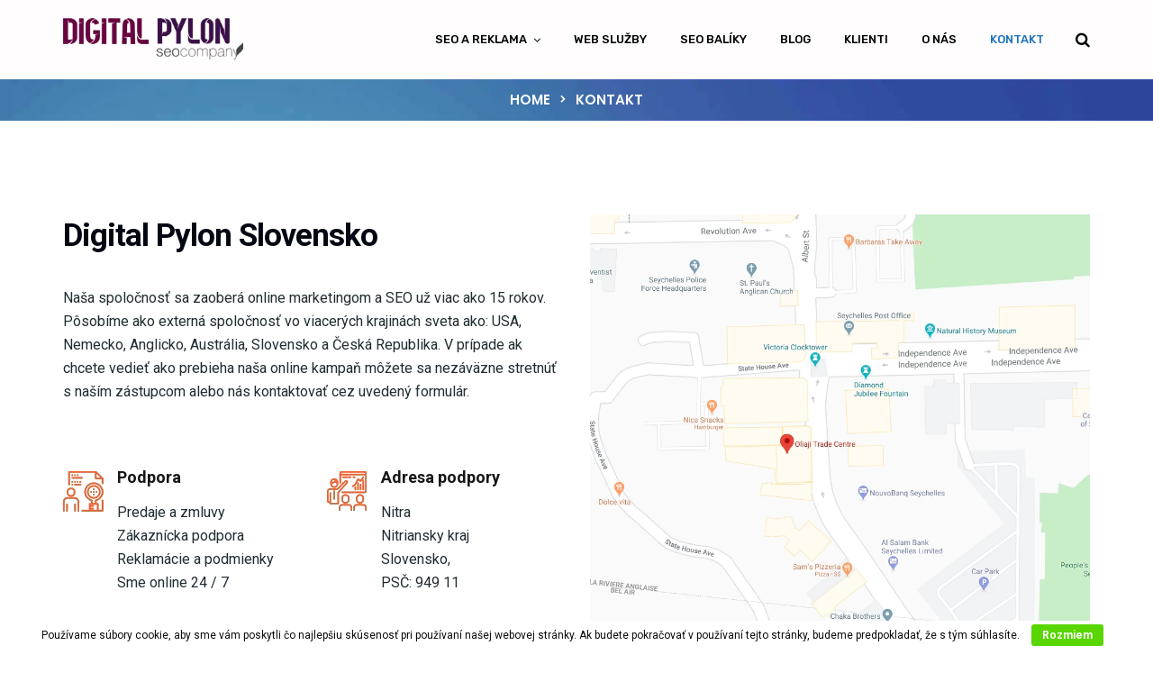

--- FILE ---
content_type: text/html; charset=UTF-8
request_url: https://www.digitalpylon.com/sk/kontakt
body_size: 25848
content:
<!doctype html>
<html lang="sk-SK">
<head>
	<meta charset="UTF-8">
	<meta name="viewport" content="width=device-width, initial-scale=1">
	<meta name="format-detection" content="telephone=no">
	<link rel="profile" href="https://gmpg.org/xfn/11">
	<meta name='robots' content='index, follow, max-image-preview:large, max-snippet:-1, max-video-preview:-1' />

	<!-- This site is optimized with the Yoast SEO plugin v26.6 - https://yoast.com/wordpress/plugins/seo/ -->
	<title>Kontakt - Digital Pylon Slovensko</title><style id="rocket-critical-css">ul{box-sizing:border-box}:root{--wp--preset--font-size--normal:16px;--wp--preset--font-size--huge:42px}figure{margin:0 0 1em}.wpb_text_column p{max-width:100%}.entry-content p a{color:#09276f;text-decoration:underline!important}@keyframes fadeOut{0%{opacity:1}100%{opacity:0}}div.wpforms-container-full .wpforms-form *{background:none;border:0 none;border-radius:0;-webkit-border-radius:0;-moz-border-radius:0;float:none;font-size:100%;height:auto;letter-spacing:normal;list-style:none;outline:none;position:static;text-decoration:none;text-indent:0;text-shadow:none;text-transform:none;width:auto;visibility:visible;overflow:visible;margin:0;padding:0;box-sizing:border-box;-webkit-box-sizing:border-box;-moz-box-sizing:border-box;-webkit-box-shadow:none;-moz-box-shadow:none;-ms-box-shadow:none;-o-box-shadow:none;box-shadow:none}div.wpforms-container-full .wpforms-form input,div.wpforms-container-full .wpforms-form textarea{margin:0;border:0;padding:0;display:inline-block;vertical-align:middle;background:none;height:auto;-webkit-box-sizing:border-box;-moz-box-sizing:border-box;box-sizing:border-box}div.wpforms-container-full .wpforms-form textarea{width:100%}div.wpforms-container-full .wpforms-form textarea{background-color:#fff;box-sizing:border-box;border-radius:2px;color:#333;-webkit-box-sizing:border-box;-moz-box-sizing:border-box;display:block;float:none;font-size:16px;font-family:inherit;border:1px solid #ccc;padding:6px 10px;height:38px;width:100%;line-height:1.3}div.wpforms-container-full .wpforms-form noscript.wpforms-error-noscript{color:#990000}div.wpforms-container-full .wpforms-form .wpforms-recaptcha-container iframe{width:100%;max-width:100%} .vc_row *{margin:initial}html{-webkit-text-size-adjust:100%;-ms-text-size-adjust:100%}body{margin:0}article,figure,header,main,nav{display:block}a{background-color:transparent}img{border:0}svg:not(:root){overflow:hidden}figure{margin:1em 40px}button,input,textarea{margin:0;font:inherit;color:inherit}button{overflow:visible}button{text-transform:none}button{-webkit-appearance:button}button::-moz-focus-inner,input::-moz-focus-inner{padding:0;border:0}input{line-height:normal}input[type=search]{-webkit-box-sizing:content-box;-moz-box-sizing:content-box;box-sizing:content-box;-webkit-appearance:textfield}input[type=search]::-webkit-search-cancel-button,input[type=search]::-webkit-search-decoration{-webkit-appearance:none}textarea{overflow:auto}*{-webkit-box-sizing:border-box;-moz-box-sizing:border-box;box-sizing:border-box}:after,:before{-webkit-box-sizing:border-box;-moz-box-sizing:border-box;box-sizing:border-box}html{font-size:10px}button,input,textarea{font-family:inherit;font-size:inherit;line-height:inherit}a{color:#337ab7;text-decoration:none}figure{margin:0}img{vertical-align:middle}h2,h3{font-family:inherit;font-weight:500;line-height:1.1;color:inherit}h2,h3{margin-top:20px;margin-bottom:10px}h2{font-size:30px}h3{font-size:24px}p{margin:0 0 10px}ul{margin-top:0;margin-bottom:10px}ul ul{margin-bottom:0}.container{padding-right:15px;padding-left:15px;margin-right:auto;margin-left:auto}@media (min-width:768px){.container{width:750px}}@media (min-width:992px){.container{width:970px}}@media (min-width:1200px){.container{width:1170px}}.row{margin-right:-15px;margin-left:-15px}input[type=search]{-webkit-box-sizing:border-box;-moz-box-sizing:border-box;box-sizing:border-box}input[type=search]{-webkit-appearance:none}.nav{padding-left:0;margin-bottom:0;list-style:none}.clearfix:after,.clearfix:before,.container:after,.container:before,.nav:after,.nav:before,.row:after,.row:before{display:table;content:" "}.clearfix:after,.container:after,.nav:after,.row:after{clear:both}.hidden{display:none!important}@-ms-viewport{width:device-width}.visible-lg,.visible-md,.visible-sm,.visible-xs{display:none!important}@media (max-width:767px){.visible-xs{display:block!important}}@media (min-width:768px) and (max-width:991px){.visible-sm{display:block!important}}@media (min-width:992px) and (max-width:1199px){.visible-md{display:block!important}}@media (min-width:1200px){.visible-lg{display:block!important}}@media (max-width:767px){.hidden-xs{display:none!important}}@media (min-width:768px) and (max-width:991px){.hidden-sm{display:none!important}}@media (min-width:992px) and (max-width:1199px){.hidden-md{display:none!important}}@media (min-width:1200px){.hidden-lg{display:none!important}}@keyframes fadeIn{from{opacity:0}to{opacity:1}}@keyframes fadeInUp{from{opacity:0;transform:translate3d(0,25%,0)}to{opacity:1;transform:none}}.fadeInUp{animation-name:fadeInUp;animation-duration:1.2s}@keyframes fadeOut{from{opacity:1}to{opacity:0}}*{margin:0 auto;text-decoration:none!important;outline:none!important}img{width:auto;max-width:100%;height:auto;border:0}iframe{max-width:100%}ul{margin:0;padding:0;list-style:none}h2,h3{margin-top:0;margin-bottom:15px;padding:0;visibility:inherit!important}p{margin-bottom:20px;padding:0}body>.overlay{position:fixed;top:0;right:0;bottom:0;left:0;z-index:9999;content:" ";width:auto;height:auto;background-color:rgba(0,0,0,0.65);opacity:0;visibility:hidden}body>.scrollup{position:fixed;bottom:20px;width:50px;height:50px;z-index:99;border-radius:50%;text-align:center;opacity:0.7}body>.scrollup.right{right:-50px}body>.scrollup i{font-size:40px;color:#fff;line-height:45px}.hamburger-menu{position:relative}.hamburger-menu-close{position:absolute;top:-20px;right:-30px;z-index:1}.hamburger-menu-close .hamburger-menu-close-lines{position:relative;width:50px;height:50px;background-color:#f5f5f5;border-radius:50%;transform:rotate(45deg);-webkit-transform:rotate(45deg)}.hamburger-menu-close .hamburger-menu-close-lines>span{position:absolute;background-color:#2a2829}.hamburger-menu-close .hamburger-menu-close-lines>span:nth-child(1){top:15px;bottom:15px;left:50%;width:2px;margin-left:-1px}.hamburger-menu-close .hamburger-menu-close-lines>span:nth-child(2){top:50%;left:15px;right:15px;height:2px;margin-top:-1px}#page{word-wrap:break-word}.radiantthemes-website-layout{position:relative}.letter-spacing--1{letter-spacing:-1px}.wraper_inner_banner{width:100%;height:auto;background-color:#252525}@media screen and (min-width:768px) and (max-width:991px){.header_main .brand-logo img{max-width:80%}.header_main .brand-logo>.brand-logo-table>.brand-logo-table-cell{text-align:left}}.wraper_header{z-index:999;width:100%;direction:initial}.wraper_header.static-header{position:relative}.wraper_header_main{width:100%;border-bottom-width:1px;border-bottom-style:solid}.wraper_header_main>.container{padding-top:0;padding-bottom:0}.header_main{position:relative}.header_main .brand-logo{position:absolute;top:0;bottom:0;float:left;text-align:center;font-size:0}.header_main .brand-logo>.brand-logo-table{display:table;table-layout:fixed;width:100%;height:100%;margin:0}.header_main .brand-logo>.brand-logo-table>.brand-logo-table-cell{display:table-cell;width:100%;height:100%;vertical-align:middle}.header_main .brand-logo img{max-width:100%}.header_main_action{float:right;margin-top:35px;margin-left:35px;text-align:center;font-size:0}.header_main_action ul>li{position:relative;display:inline-block;vertical-align:top;margin-right:20px}.header_main_action ul>li:last-child,.header_main_action ul>li:only-child{margin-right:0}.header_main_action ul>li i{line-height:1}.header_main_action ul>li.floating-searchbar>i.fa-times{position:absolute;top:0;left:0;opacity:0;visibility:hidden}.header_main_action ul>li>.floating-search-bar{position:absolute;top:calc(100% + 30px);right:0;width:310px;padding:20px;background-color:rgba(255,255,255,0.9);box-shadow:0px 2px 5px rgba(0,0,0,0.15);opacity:0;visibility:hidden}.header_main_action ul>li>.floating-search-bar .form-row{position:relative;padding:0;margin:0}.header_main_action ul>li>.floating-search-bar .form-row input[type=search]{width:100%;height:44px;padding:0px 40px 0px 15px;background-color:#fff;border:1px rgba(0,0,0,0.1) solid;box-shadow:initial;font-size:15px;color:#1e0d32}.header_main_action ul>li>.floating-search-bar .form-row button[type=submit]{position:absolute;top:5px;right:0;z-index:1;width:40px;height:100%;background-color:initial;border:none}.header_main_action ul>li>.floating-search-bar .form-row button[type=submit] i{font-size:16px;color:#1e0d32;line-height:16px}.header_main .responsive-nav{float:right;margin-top:15px}.header_main .responsive-nav i{line-height:1}.nav{float:right;text-align:right}.nav>[class*='menu-']{display:block}.nav>[class*='menu-']>ul.menu>li{position:relative;display:inline-block;vertical-align:top;width:auto;height:auto;margin-right:33px}.nav>[class*='menu-']>ul.menu>li:last-child{margin-right:0!important}.nav>[class*='menu-']>ul.menu>li>a{position:relative;display:block;width:auto;height:auto;padding-top:30px;padding-bottom:30px}.nav>[class*='menu-']>ul.menu>li>a:before{position:absolute;bottom:-1px;left:50%;z-index:0;content:" ";width:14px;height:2px;margin-left:-7px;background-color:#fff;transform:scaleX(0);-webkit-transform:scaleX(0)}.nav>[class*='menu-']>ul.menu>li.menu-item-has-children>a:after{display:inline-block;vertical-align:middle;margin-left:7px;content:"\f107";font-family:"FontAwesome";line-height:1}.nav>[class*='menu-']>ul.menu>li>ul{position:absolute;top:100%;left:0;z-index:1;width:220px;height:auto;background-color:#fff;box-shadow:0px 3px 10px rgba(0,0,0,0.2);opacity:0;visibility:hidden}.nav>[class*='menu-']>ul.menu>li>ul>li{position:relative;width:100%;height:auto;float:left}.nav>[class*='menu-']>ul.menu>li>ul>li>a{position:relative;display:block;width:auto;height:auto;padding:2px 15px 2px 15px;border-bottom:1px #e2e2e2 solid;opacity:inherit!important;visibility:inherit!important}.nav>[class*='menu-']>ul.menu>li>ul>li:last-child>a{border-bottom:none}.mobile-menu-close{padding:10px 15px 8px 15px;border-bottom:1px rgba(0,0,0,0.075) solid;text-align:right}.mobile-menu-close i{font-size:20px;line-height:1}.mobile-menu-nav>[class*='menu-']>ul.menu>li{position:relative;width:100%}.mobile-menu-nav>[class*='menu-']>ul.menu>li>a,.mobile-menu-nav>[class*='menu-']>ul.menu>li>ul>li>a{position:relative;display:block;width:auto;height:auto;padding:10px 22px 10px 15px;border-bottom:1px rgba(0,0,0,0.075) solid;color:inherit}.mobile-menu-nav>[class*='menu-']>ul.menu>li.menu-item-has-children>a{padding-right:50px}.mobile-menu-nav>[class*='menu-']>ul.menu>li>ul>li>a{padding-left:30px;font-size:90%}@media screen and (min-width:768px) and (max-width:991px){.header_main_action{margin-top:20px}.header_main .responsive-nav{margin-top:17px;margin-bottom:14px}}@media screen and (min-width:480px) and (max-width:767px){.header_main .brand-logo{position:static;width:100%;max-width:initial!important;margin-top:10px}.header_main .brand-logo img{max-width:200px}.header_main_action{float:left;margin-top:21px;margin-left:0}.header_main_action ul>li>.floating-search-bar{left:0}}@media screen and (min-width:321px) and (max-width:479px){.header_main .brand-logo{position:static;width:100%;max-width:initial!important;margin-top:10px}.header_main .brand-logo img{max-width:200px}.header_main_action{float:left;margin-top:21px;margin-left:0}.header_main_action ul>li>.floating-search-bar{left:0;width:230px}}@media screen and (max-width:320px){.header_main .brand-logo{position:static;width:100%;max-width:initial!important;margin-top:10px}.header_main .brand-logo img{max-width:200px}.header_main_action{float:left;margin-top:21px;margin-left:0}.header_main_action ul>li>.floating-search-bar{left:0;width:230px}}@media screen and (min-width:768px) and (max-width:991px){body{top:0}}@media screen and (min-width:480px) and (max-width:767px){body{top:0}}@media screen and (min-width:321px) and (max-width:479px){body{top:0}}@media screen and (max-width:320px){body{top:0}}a{color:}body>.scrollup,.nav>[class*='menu-']>ul.menu>li:before{background-color:}.wraper_header.style-one .header_main .brand-logo{max-width:200px}.wraper_header.style-one .header_main_action ul>li i,.wraper_header.style-one .header_main .responsive-nav i{font-size:17px}#cookie-notice{position:fixed;min-width:100%;height:auto;z-index:100000;font-size:13px;letter-spacing:0;line-height:20px;left:0;text-align:center;font-weight:400;font-family:-apple-system,BlinkMacSystemFont,Arial,Roboto,"Helvetica Neue",sans-serif}#cookie-notice,#cookie-notice *{-webkit-box-sizing:border-box;-moz-box-sizing:border-box;box-sizing:border-box}#cookie-notice.cn-animated{-webkit-animation-duration:0.5s!important;animation-duration:0.5s!important;-webkit-animation-fill-mode:both;animation-fill-mode:both}#cookie-notice .cookie-notice-container{display:block}.cn-position-bottom{bottom:0}.cookie-notice-container{padding:15px 30px;text-align:center;width:100%;z-index:2}.cn-close-icon{position:absolute;right:15px;top:50%;margin-top:-10px;width:15px;height:15px;opacity:.5;padding:10px;outline:none}.cn-close-icon:before,.cn-close-icon:after{position:absolute;content:' ';height:15px;width:2px;top:3px;background-color:rgba(128,128,128,1)}.cn-close-icon:before{transform:rotate(45deg)}.cn-close-icon:after{transform:rotate(-45deg)}#cookie-notice .cn-button{margin:0 0 0 10px;display:inline-block}#cookie-notice .cn-button:not(.cn-button-custom){font-family:-apple-system,BlinkMacSystemFont,Arial,Roboto,"Helvetica Neue",sans-serif;font-weight:400;font-size:13px;letter-spacing:.25px;line-height:20px;margin:0 0 0 10px;text-align:center;text-transform:none;display:inline-block;touch-action:manipulation;white-space:nowrap;outline:none;box-shadow:none;text-shadow:none;border:none;-webkit-border-radius:3px;-moz-border-radius:3px;border-radius:3px;text-decoration:none;padding:8.5px 10px;line-height:1;color:inherit}.cn-text-container{margin:0 0 6px 0}.cn-text-container,.cn-buttons-container{display:inline-block}#cookie-notice.cookie-notice-visible.cn-effect-fade{-webkit-animation-name:fadeIn;animation-name:fadeIn}#cookie-notice.cn-effect-fade{-webkit-animation-name:fadeOut;animation-name:fadeOut}@-webkit-keyframes fadeIn{from{opacity:0}to{opacity:1}}@keyframes fadeIn{from{opacity:0}to{opacity:1}}@-webkit-keyframes fadeOut{from{opacity:1}to{opacity:0}}@keyframes fadeOut{from{opacity:1}to{opacity:0}}@media all and (max-width:900px){.cookie-notice-container #cn-notice-text{display:block}.cookie-notice-container #cn-notice-buttons{display:block}#cookie-notice .cn-button{margin:0 5px 5px 5px}}@media all and (max-width:480px){.cookie-notice-container{padding:15px 25px}}.vc_row:after,.vc_row:before{content:" ";display:table}.vc_row:after{clear:both}@media (max-width:767px){.vc_hidden-xs{display:none!important}}@media (min-width:768px) and (max-width:991px){.vc_hidden-sm{display:none!important}}.vc_column_container{width:100%}.vc_row{margin-left:-15px;margin-right:-15px}.vc_col-sm-12,.vc_col-sm-6{position:relative;min-height:1px;padding-left:15px;padding-right:15px;-webkit-box-sizing:border-box;-moz-box-sizing:border-box;box-sizing:border-box}@media (min-width:768px){.vc_col-sm-12,.vc_col-sm-6{float:left}.vc_col-sm-12{width:100%}.vc_col-sm-6{width:50%}}.vc_clearfix:after,.vc_clearfix:before{content:" ";display:table}.vc_clearfix:after{clear:both}.vc_clearfix:after,.vc_clearfix:before{content:" ";display:table}.vc_clearfix:after{clear:both}#content .wpb_text_column :last-child,#content .wpb_text_column p:last-child,.wpb_text_column :last-child,.wpb_text_column p:last-child{margin-bottom:0}.wpb_content_element{margin-bottom:35px}.vc_row[data-vc-full-width]{overflow:hidden}.vc_row.vc_row-flex{box-sizing:border-box;display:-webkit-box;display:-webkit-flex;display:-ms-flexbox;display:flex;-webkit-flex-wrap:wrap;-ms-flex-wrap:wrap;flex-wrap:wrap}.vc_row.vc_row-flex>.vc_column_container{display:-webkit-box;display:-webkit-flex;display:-ms-flexbox;display:flex}.vc_row.vc_row-flex>.vc_column_container>.vc_column-inner{-webkit-box-flex:1;-webkit-flex-grow:1;-ms-flex-positive:1;flex-grow:1;display:-webkit-box;display:-webkit-flex;display:-ms-flexbox;display:flex;-webkit-box-orient:vertical;-webkit-box-direction:normal;-webkit-flex-direction:column;-ms-flex-direction:column;flex-direction:column;z-index:1}@media (-ms-high-contrast:active),(-ms-high-contrast:none){.vc_row.vc_row-flex>.vc_column_container>.vc_column-inner>*{min-height:1em}}.vc_row.vc_row-flex::after,.vc_row.vc_row-flex::before{display:none}.vc_row.vc_row-o-equal-height>.vc_column_container{-webkit-box-align:stretch;-webkit-align-items:stretch;-ms-flex-align:stretch;align-items:stretch}.vc_row.vc_row-o-content-top>.vc_column_container>.vc_column-inner{-webkit-box-pack:start;-webkit-justify-content:flex-start;-ms-flex-pack:start;justify-content:flex-start}.vc_row.vc_row-o-content-top:not(.vc_row-o-equal-height)>.vc_column_container{-webkit-box-align:start;-webkit-align-items:flex-start;-ms-flex-align:start;align-items:flex-start}.vc_row.vc_row-o-content-middle>.vc_column_container>.vc_column-inner{-webkit-box-pack:center;-webkit-justify-content:center;-ms-flex-pack:center;justify-content:center}.vc_column-inner::after,.vc_column-inner::before{content:" ";display:table}.vc_column-inner::after{clear:both}.vc_column_container{padding-left:0;padding-right:0}.vc_column_container>.vc_column-inner{box-sizing:border-box;padding-left:15px;padding-right:15px;width:100%}.vc_row-has-fill+.vc_row-full-width+.vc_row>.vc_column_container>.vc_column-inner,.vc_row-has-fill>.vc_column_container>.vc_column-inner{padding-top:35px}.vc_row.vc_row-o-equal-height>.vc_column_container{-webkit-box-align:stretch;-webkit-align-items:stretch;-ms-flex-align:stretch;align-items:stretch}.wpb_single_image img{height:auto;max-width:100%;vertical-align:top}.wpb_single_image .vc_single_image-wrapper{display:inline-block;vertical-align:top;max-width:100%}.wpb_single_image.vc_align_center{text-align:center}.wpb_single_image.vc_align_left{text-align:left}.wpb_single_image .vc_figure{display:inline-block;vertical-align:top;margin:0;max-width:100%}.wpb_animate_when_almost_visible{opacity:0}.wpb_animate_when_almost_visible:not(.wpb_start_animation){-webkit-animation:none;-o-animation:none;animation:none}@-webkit-keyframes fadeIn{0%{opacity:0}100%{opacity:1}}@keyframes fadeIn{0%{opacity:0}100%{opacity:1}}@-webkit-keyframes fadeInUp{0%{opacity:0;-webkit-transform:translate3d(0,100%,0);transform:translate3d(0,100%,0)}100%{opacity:1;-webkit-transform:none;transform:none}}@keyframes fadeInUp{0%{opacity:0;-webkit-transform:translate3d(0,100%,0);transform:translate3d(0,100%,0)}100%{opacity:1;-webkit-transform:none;transform:none}}.fadeInUp{-webkit-animation-name:fadeInUp;animation-name:fadeInUp}@-webkit-keyframes fadeOut{0%{opacity:1}100%{opacity:0}}@keyframes fadeOut{0%{opacity:1}100%{opacity:0}}</style><link rel="preload" href="https://fonts.googleapis.com/css?family=Roboto%3A400%2C700%2C500%7CRubik%3A500%2C400%2C700%7CPoppins%3A400%2C500%2C700%2C600&#038;display=swap" data-rocket-async="style" as="style" onload="this.onload=null;this.rel='stylesheet'" /><link rel="preload" href="https://www.digitalpylon.com/sk/wp-content/cache/min/1/06d2f52cf9d2c790aa69de98163bfc48.css" data-rocket-async="style" as="style" onload="this.onload=null;this.rel='stylesheet'" media="all" data-minify="1" />
	<meta name="description" content="Prosím neváhajte nás kontaktovať ak máte akékoľvek otázky alebo záujem o naše služby. Na Vašu správu sa posnažíme čo najskôr odpovedať." />
	<link rel="canonical" href="https://www.digitalpylon.com/sk/kontakt" />
	<meta property="og:locale" content="sk_SK" />
	<meta property="og:type" content="article" />
	<meta property="og:title" content="Kontakt - Digital Pylon Slovensko" />
	<meta property="og:description" content="Prosím neváhajte nás kontaktovať ak máte akékoľvek otázky alebo záujem o naše služby. Na Vašu správu sa posnažíme čo najskôr odpovedať." />
	<meta property="og:url" content="https://www.digitalpylon.com/sk/kontakt" />
	<meta property="og:site_name" content="Digital Pylon" />
	<meta property="article:modified_time" content="2022-09-06T08:04:43+00:00" />
	<meta name="twitter:label1" content="Predpokladaný čas čítania" />
	<meta name="twitter:data1" content="3 minúty" />
	<script type="application/ld+json" class="yoast-schema-graph">{"@context":"https://schema.org","@graph":[{"@type":"WebPage","@id":"https://www.digitalpylon.com/sk/kontakt","url":"https://www.digitalpylon.com/sk/kontakt","name":"Kontakt - Digital Pylon Slovensko","isPartOf":{"@id":"https://www.digitalpylon.com/sk/#website"},"datePublished":"2014-09-30T13:58:49+00:00","dateModified":"2022-09-06T08:04:43+00:00","description":"Prosím neváhajte nás kontaktovať ak máte akékoľvek otázky alebo záujem o naše služby. Na Vašu správu sa posnažíme čo najskôr odpovedať.","breadcrumb":{"@id":"https://www.digitalpylon.com/sk/kontakt#breadcrumb"},"inLanguage":"sk-SK","potentialAction":[{"@type":"ReadAction","target":["https://www.digitalpylon.com/sk/kontakt"]}]},{"@type":"BreadcrumbList","@id":"https://www.digitalpylon.com/sk/kontakt#breadcrumb","itemListElement":[{"@type":"ListItem","position":1,"name":"Home","item":"https://www.digitalpylon.com/sk/"},{"@type":"ListItem","position":2,"name":"Kontakt"}]},{"@type":"WebSite","@id":"https://www.digitalpylon.com/sk/#website","url":"https://www.digitalpylon.com/sk/","name":"Digital Pylon","description":"","potentialAction":[{"@type":"SearchAction","target":{"@type":"EntryPoint","urlTemplate":"https://www.digitalpylon.com/sk/?s={search_term_string}"},"query-input":{"@type":"PropertyValueSpecification","valueRequired":true,"valueName":"search_term_string"}}],"inLanguage":"sk-SK"}]}</script>
	<!-- / Yoast SEO plugin. -->


<link rel='dns-prefetch' href='//www.googletagmanager.com' />
<link rel='dns-prefetch' href='//fonts.googleapis.com' />
<link href='https://fonts.gstatic.com' crossorigin rel='preconnect' />
<link rel="alternate" type="application/rss+xml" title="RSS kanál: Digital Pylon &raquo;" href="https://www.digitalpylon.com/sk/feed" />
<link rel="alternate" type="application/rss+xml" title="RSS kanál komentárov webu Digital Pylon &raquo;" href="https://www.digitalpylon.com/sk/comments/feed" />
<link rel="alternate" type="application/rss+xml" title="RSS kanál komentárov webu Digital Pylon &raquo; ku článku Kontakt" href="https://www.digitalpylon.com/sk/kontakt/feed" />
<link rel="alternate" title="oEmbed (JSON)" type="application/json+oembed" href="https://www.digitalpylon.com/sk/wp-json/oembed/1.0/embed?url=https%3A%2F%2Fwww.digitalpylon.com%2Fsk%2Fkontakt" />
<link rel="alternate" title="oEmbed (XML)" type="text/xml+oembed" href="https://www.digitalpylon.com/sk/wp-json/oembed/1.0/embed?url=https%3A%2F%2Fwww.digitalpylon.com%2Fsk%2Fkontakt&#038;format=xml" />
<style id='wp-img-auto-sizes-contain-inline-css' type='text/css'>
img:is([sizes=auto i],[sizes^="auto," i]){contain-intrinsic-size:3000px 1500px}
/*# sourceURL=wp-img-auto-sizes-contain-inline-css */
</style>
<style id='wp-emoji-styles-inline-css' type='text/css'>

	img.wp-smiley, img.emoji {
		display: inline !important;
		border: none !important;
		box-shadow: none !important;
		height: 1em !important;
		width: 1em !important;
		margin: 0 0.07em !important;
		vertical-align: -0.1em !important;
		background: none !important;
		padding: 0 !important;
	}
/*# sourceURL=wp-emoji-styles-inline-css */
</style>
<style id='wp-block-library-inline-css' type='text/css'>
:root{--wp-block-synced-color:#7a00df;--wp-block-synced-color--rgb:122,0,223;--wp-bound-block-color:var(--wp-block-synced-color);--wp-editor-canvas-background:#ddd;--wp-admin-theme-color:#007cba;--wp-admin-theme-color--rgb:0,124,186;--wp-admin-theme-color-darker-10:#006ba1;--wp-admin-theme-color-darker-10--rgb:0,107,160.5;--wp-admin-theme-color-darker-20:#005a87;--wp-admin-theme-color-darker-20--rgb:0,90,135;--wp-admin-border-width-focus:2px}@media (min-resolution:192dpi){:root{--wp-admin-border-width-focus:1.5px}}.wp-element-button{cursor:pointer}:root .has-very-light-gray-background-color{background-color:#eee}:root .has-very-dark-gray-background-color{background-color:#313131}:root .has-very-light-gray-color{color:#eee}:root .has-very-dark-gray-color{color:#313131}:root .has-vivid-green-cyan-to-vivid-cyan-blue-gradient-background{background:linear-gradient(135deg,#00d084,#0693e3)}:root .has-purple-crush-gradient-background{background:linear-gradient(135deg,#34e2e4,#4721fb 50%,#ab1dfe)}:root .has-hazy-dawn-gradient-background{background:linear-gradient(135deg,#faaca8,#dad0ec)}:root .has-subdued-olive-gradient-background{background:linear-gradient(135deg,#fafae1,#67a671)}:root .has-atomic-cream-gradient-background{background:linear-gradient(135deg,#fdd79a,#004a59)}:root .has-nightshade-gradient-background{background:linear-gradient(135deg,#330968,#31cdcf)}:root .has-midnight-gradient-background{background:linear-gradient(135deg,#020381,#2874fc)}:root{--wp--preset--font-size--normal:16px;--wp--preset--font-size--huge:42px}.has-regular-font-size{font-size:1em}.has-larger-font-size{font-size:2.625em}.has-normal-font-size{font-size:var(--wp--preset--font-size--normal)}.has-huge-font-size{font-size:var(--wp--preset--font-size--huge)}.has-text-align-center{text-align:center}.has-text-align-left{text-align:left}.has-text-align-right{text-align:right}.has-fit-text{white-space:nowrap!important}#end-resizable-editor-section{display:none}.aligncenter{clear:both}.items-justified-left{justify-content:flex-start}.items-justified-center{justify-content:center}.items-justified-right{justify-content:flex-end}.items-justified-space-between{justify-content:space-between}.screen-reader-text{border:0;clip-path:inset(50%);height:1px;margin:-1px;overflow:hidden;padding:0;position:absolute;width:1px;word-wrap:normal!important}.screen-reader-text:focus{background-color:#ddd;clip-path:none;color:#444;display:block;font-size:1em;height:auto;left:5px;line-height:normal;padding:15px 23px 14px;text-decoration:none;top:5px;width:auto;z-index:100000}html :where(.has-border-color){border-style:solid}html :where([style*=border-top-color]){border-top-style:solid}html :where([style*=border-right-color]){border-right-style:solid}html :where([style*=border-bottom-color]){border-bottom-style:solid}html :where([style*=border-left-color]){border-left-style:solid}html :where([style*=border-width]){border-style:solid}html :where([style*=border-top-width]){border-top-style:solid}html :where([style*=border-right-width]){border-right-style:solid}html :where([style*=border-bottom-width]){border-bottom-style:solid}html :where([style*=border-left-width]){border-left-style:solid}html :where(img[class*=wp-image-]){height:auto;max-width:100%}:where(figure){margin:0 0 1em}html :where(.is-position-sticky){--wp-admin--admin-bar--position-offset:var(--wp-admin--admin-bar--height,0px)}@media screen and (max-width:600px){html :where(.is-position-sticky){--wp-admin--admin-bar--position-offset:0px}}

/*# sourceURL=wp-block-library-inline-css */
</style><style id='global-styles-inline-css' type='text/css'>
:root{--wp--preset--aspect-ratio--square: 1;--wp--preset--aspect-ratio--4-3: 4/3;--wp--preset--aspect-ratio--3-4: 3/4;--wp--preset--aspect-ratio--3-2: 3/2;--wp--preset--aspect-ratio--2-3: 2/3;--wp--preset--aspect-ratio--16-9: 16/9;--wp--preset--aspect-ratio--9-16: 9/16;--wp--preset--color--black: #000000;--wp--preset--color--cyan-bluish-gray: #abb8c3;--wp--preset--color--white: #ffffff;--wp--preset--color--pale-pink: #f78da7;--wp--preset--color--vivid-red: #cf2e2e;--wp--preset--color--luminous-vivid-orange: #ff6900;--wp--preset--color--luminous-vivid-amber: #fcb900;--wp--preset--color--light-green-cyan: #7bdcb5;--wp--preset--color--vivid-green-cyan: #00d084;--wp--preset--color--pale-cyan-blue: #8ed1fc;--wp--preset--color--vivid-cyan-blue: #0693e3;--wp--preset--color--vivid-purple: #9b51e0;--wp--preset--gradient--vivid-cyan-blue-to-vivid-purple: linear-gradient(135deg,rgb(6,147,227) 0%,rgb(155,81,224) 100%);--wp--preset--gradient--light-green-cyan-to-vivid-green-cyan: linear-gradient(135deg,rgb(122,220,180) 0%,rgb(0,208,130) 100%);--wp--preset--gradient--luminous-vivid-amber-to-luminous-vivid-orange: linear-gradient(135deg,rgb(252,185,0) 0%,rgb(255,105,0) 100%);--wp--preset--gradient--luminous-vivid-orange-to-vivid-red: linear-gradient(135deg,rgb(255,105,0) 0%,rgb(207,46,46) 100%);--wp--preset--gradient--very-light-gray-to-cyan-bluish-gray: linear-gradient(135deg,rgb(238,238,238) 0%,rgb(169,184,195) 100%);--wp--preset--gradient--cool-to-warm-spectrum: linear-gradient(135deg,rgb(74,234,220) 0%,rgb(151,120,209) 20%,rgb(207,42,186) 40%,rgb(238,44,130) 60%,rgb(251,105,98) 80%,rgb(254,248,76) 100%);--wp--preset--gradient--blush-light-purple: linear-gradient(135deg,rgb(255,206,236) 0%,rgb(152,150,240) 100%);--wp--preset--gradient--blush-bordeaux: linear-gradient(135deg,rgb(254,205,165) 0%,rgb(254,45,45) 50%,rgb(107,0,62) 100%);--wp--preset--gradient--luminous-dusk: linear-gradient(135deg,rgb(255,203,112) 0%,rgb(199,81,192) 50%,rgb(65,88,208) 100%);--wp--preset--gradient--pale-ocean: linear-gradient(135deg,rgb(255,245,203) 0%,rgb(182,227,212) 50%,rgb(51,167,181) 100%);--wp--preset--gradient--electric-grass: linear-gradient(135deg,rgb(202,248,128) 0%,rgb(113,206,126) 100%);--wp--preset--gradient--midnight: linear-gradient(135deg,rgb(2,3,129) 0%,rgb(40,116,252) 100%);--wp--preset--font-size--small: 13px;--wp--preset--font-size--medium: 20px;--wp--preset--font-size--large: 36px;--wp--preset--font-size--x-large: 42px;--wp--preset--spacing--20: 0.44rem;--wp--preset--spacing--30: 0.67rem;--wp--preset--spacing--40: 1rem;--wp--preset--spacing--50: 1.5rem;--wp--preset--spacing--60: 2.25rem;--wp--preset--spacing--70: 3.38rem;--wp--preset--spacing--80: 5.06rem;--wp--preset--shadow--natural: 6px 6px 9px rgba(0, 0, 0, 0.2);--wp--preset--shadow--deep: 12px 12px 50px rgba(0, 0, 0, 0.4);--wp--preset--shadow--sharp: 6px 6px 0px rgba(0, 0, 0, 0.2);--wp--preset--shadow--outlined: 6px 6px 0px -3px rgb(255, 255, 255), 6px 6px rgb(0, 0, 0);--wp--preset--shadow--crisp: 6px 6px 0px rgb(0, 0, 0);}:where(.is-layout-flex){gap: 0.5em;}:where(.is-layout-grid){gap: 0.5em;}body .is-layout-flex{display: flex;}.is-layout-flex{flex-wrap: wrap;align-items: center;}.is-layout-flex > :is(*, div){margin: 0;}body .is-layout-grid{display: grid;}.is-layout-grid > :is(*, div){margin: 0;}:where(.wp-block-columns.is-layout-flex){gap: 2em;}:where(.wp-block-columns.is-layout-grid){gap: 2em;}:where(.wp-block-post-template.is-layout-flex){gap: 1.25em;}:where(.wp-block-post-template.is-layout-grid){gap: 1.25em;}.has-black-color{color: var(--wp--preset--color--black) !important;}.has-cyan-bluish-gray-color{color: var(--wp--preset--color--cyan-bluish-gray) !important;}.has-white-color{color: var(--wp--preset--color--white) !important;}.has-pale-pink-color{color: var(--wp--preset--color--pale-pink) !important;}.has-vivid-red-color{color: var(--wp--preset--color--vivid-red) !important;}.has-luminous-vivid-orange-color{color: var(--wp--preset--color--luminous-vivid-orange) !important;}.has-luminous-vivid-amber-color{color: var(--wp--preset--color--luminous-vivid-amber) !important;}.has-light-green-cyan-color{color: var(--wp--preset--color--light-green-cyan) !important;}.has-vivid-green-cyan-color{color: var(--wp--preset--color--vivid-green-cyan) !important;}.has-pale-cyan-blue-color{color: var(--wp--preset--color--pale-cyan-blue) !important;}.has-vivid-cyan-blue-color{color: var(--wp--preset--color--vivid-cyan-blue) !important;}.has-vivid-purple-color{color: var(--wp--preset--color--vivid-purple) !important;}.has-black-background-color{background-color: var(--wp--preset--color--black) !important;}.has-cyan-bluish-gray-background-color{background-color: var(--wp--preset--color--cyan-bluish-gray) !important;}.has-white-background-color{background-color: var(--wp--preset--color--white) !important;}.has-pale-pink-background-color{background-color: var(--wp--preset--color--pale-pink) !important;}.has-vivid-red-background-color{background-color: var(--wp--preset--color--vivid-red) !important;}.has-luminous-vivid-orange-background-color{background-color: var(--wp--preset--color--luminous-vivid-orange) !important;}.has-luminous-vivid-amber-background-color{background-color: var(--wp--preset--color--luminous-vivid-amber) !important;}.has-light-green-cyan-background-color{background-color: var(--wp--preset--color--light-green-cyan) !important;}.has-vivid-green-cyan-background-color{background-color: var(--wp--preset--color--vivid-green-cyan) !important;}.has-pale-cyan-blue-background-color{background-color: var(--wp--preset--color--pale-cyan-blue) !important;}.has-vivid-cyan-blue-background-color{background-color: var(--wp--preset--color--vivid-cyan-blue) !important;}.has-vivid-purple-background-color{background-color: var(--wp--preset--color--vivid-purple) !important;}.has-black-border-color{border-color: var(--wp--preset--color--black) !important;}.has-cyan-bluish-gray-border-color{border-color: var(--wp--preset--color--cyan-bluish-gray) !important;}.has-white-border-color{border-color: var(--wp--preset--color--white) !important;}.has-pale-pink-border-color{border-color: var(--wp--preset--color--pale-pink) !important;}.has-vivid-red-border-color{border-color: var(--wp--preset--color--vivid-red) !important;}.has-luminous-vivid-orange-border-color{border-color: var(--wp--preset--color--luminous-vivid-orange) !important;}.has-luminous-vivid-amber-border-color{border-color: var(--wp--preset--color--luminous-vivid-amber) !important;}.has-light-green-cyan-border-color{border-color: var(--wp--preset--color--light-green-cyan) !important;}.has-vivid-green-cyan-border-color{border-color: var(--wp--preset--color--vivid-green-cyan) !important;}.has-pale-cyan-blue-border-color{border-color: var(--wp--preset--color--pale-cyan-blue) !important;}.has-vivid-cyan-blue-border-color{border-color: var(--wp--preset--color--vivid-cyan-blue) !important;}.has-vivid-purple-border-color{border-color: var(--wp--preset--color--vivid-purple) !important;}.has-vivid-cyan-blue-to-vivid-purple-gradient-background{background: var(--wp--preset--gradient--vivid-cyan-blue-to-vivid-purple) !important;}.has-light-green-cyan-to-vivid-green-cyan-gradient-background{background: var(--wp--preset--gradient--light-green-cyan-to-vivid-green-cyan) !important;}.has-luminous-vivid-amber-to-luminous-vivid-orange-gradient-background{background: var(--wp--preset--gradient--luminous-vivid-amber-to-luminous-vivid-orange) !important;}.has-luminous-vivid-orange-to-vivid-red-gradient-background{background: var(--wp--preset--gradient--luminous-vivid-orange-to-vivid-red) !important;}.has-very-light-gray-to-cyan-bluish-gray-gradient-background{background: var(--wp--preset--gradient--very-light-gray-to-cyan-bluish-gray) !important;}.has-cool-to-warm-spectrum-gradient-background{background: var(--wp--preset--gradient--cool-to-warm-spectrum) !important;}.has-blush-light-purple-gradient-background{background: var(--wp--preset--gradient--blush-light-purple) !important;}.has-blush-bordeaux-gradient-background{background: var(--wp--preset--gradient--blush-bordeaux) !important;}.has-luminous-dusk-gradient-background{background: var(--wp--preset--gradient--luminous-dusk) !important;}.has-pale-ocean-gradient-background{background: var(--wp--preset--gradient--pale-ocean) !important;}.has-electric-grass-gradient-background{background: var(--wp--preset--gradient--electric-grass) !important;}.has-midnight-gradient-background{background: var(--wp--preset--gradient--midnight) !important;}.has-small-font-size{font-size: var(--wp--preset--font-size--small) !important;}.has-medium-font-size{font-size: var(--wp--preset--font-size--medium) !important;}.has-large-font-size{font-size: var(--wp--preset--font-size--large) !important;}.has-x-large-font-size{font-size: var(--wp--preset--font-size--x-large) !important;}
/*# sourceURL=global-styles-inline-css */
</style>

<style id='classic-theme-styles-inline-css' type='text/css'>
/*! This file is auto-generated */
.wp-block-button__link{color:#fff;background-color:#32373c;border-radius:9999px;box-shadow:none;text-decoration:none;padding:calc(.667em + 2px) calc(1.333em + 2px);font-size:1.125em}.wp-block-file__button{background:#32373c;color:#fff;text-decoration:none}
/*# sourceURL=/wp-includes/css/classic-themes.min.css */
</style>



















<noscript></noscript><script type="text/javascript" src="https://www.digitalpylon.com/sk/wp-includes/js/jquery/jquery.min.js?ver=3.7.1" id="jquery-core-js" defer></script>
<script type="text/javascript" src="https://www.digitalpylon.com/sk/wp-includes/js/jquery/jquery-migrate.min.js?ver=3.4.1" id="jquery-migrate-js" defer></script>
<script data-minify="1" type="text/javascript" src="https://www.digitalpylon.com/sk/wp-content/cache/min/1/sk/wp-content/plugins/cookie-bar/js/cookie-bar-bd7a861eba15bfdf57976794d72bb1f0.js" id="cookie-bar-js-js" defer></script>

<!-- Google tag (gtag.js) snippet added by Site Kit -->
<!-- Google Analytics snippet added by Site Kit -->
<script data-rocketlazyloadscript='https://www.googletagmanager.com/gtag/js?id=GT-PJ4JWPB' type="text/javascript"  id="google_gtagjs-js" async></script>
<script data-rocketlazyloadscript='[data-uri]' type="text/javascript" id="google_gtagjs-js-after"></script>
<script></script><link rel="https://api.w.org/" href="https://www.digitalpylon.com/sk/wp-json/" /><link rel="alternate" title="JSON" type="application/json" href="https://www.digitalpylon.com/sk/wp-json/wp/v2/pages/121" /><link rel="EditURI" type="application/rsd+xml" title="RSD" href="https://www.digitalpylon.com/sk/xmlrpc.php?rsd" />
<meta name="generator" content="WordPress 6.9" />
<link rel='shortlink' href='https://www.digitalpylon.com/sk/?p=121' />
<meta name="generator" content="Redux 4.5.9" /><meta name="generator" content="Site Kit by Google 1.168.0" />	<!-- End Google | Site Verification Code -->

<link rel="pingback" href="https://www.digitalpylon.com/sk/xmlrpc.php">			<link rel="icon" href="https://www.digitalpylon.com/sk/wp-content/uploads/2014/09/favicon-96x96.png" sizes="32x32" />
			<link rel="icon" href="https://www.digitalpylon.com/sk/wp-content/uploads/2014/09/favicon-96x96.png" sizes="192x192">
			<link rel="apple-touch-icon-precomposed" href="https://www.digitalpylon.com/sk/wp-content/uploads/2014/09/favicon-96x96.png" />
			<meta name="msapplication-TileImage" content="https://www.digitalpylon.com/sk/wp-content/uploads/2014/09/favicon-96x96.png" />
				<meta name="google-site-verification" content="kc8KuuNNiLQH0FkyzsoK5wgihWhvEiIPggfhNnpCDg4"><meta name="generator" content="Powered by WPBakery Page Builder - drag and drop page builder for WordPress."/>
<style type="text/css">.gdpr-notice .btn, .team.element-six .team-item > .holder .data .btn, .radiantthemes-button > .radiantthemes-button-main, .rt-fancy-text-box > .holder > .more .btn, .rt-call-to-action-wraper .rt-call-to-action-item .btn:hover, .radiant-contact-form .form-row input[type=submit], .wraper_error_main.style-one .error_main .btn, .wraper_error_main.style-two .error_main .btn, .wraper_error_main.style-three .error_main_item .btn, .wraper_error_main.style-four .error_main .btn{
		        border-radius: 30px 30px 30px 30px ;
		    }</style>		<style type="text/css" id="wp-custom-css">
			.rt-pricing-table.element-five>.holder>.pricing .price {
    margin-bottom: 10px;
    font-weight: 500;
    font-size: 55px;
    color: #ffd700!important;
    line-height: 1;
}




/* hide recaptcha image from pages */
.grecaptcha-badge {
display: none;
}

/* farba contact form butonu */
div.wpforms-container-full .wpforms-form input[type=submit], div.wpforms-container-full .wpforms-form button[type=submit], div.wpforms-container-full .wpforms-form .wpforms-page-button {
    background-color: #bff0c2;
	
		</style>
		<style id="seolounge_theme_option-dynamic-css" title="dynamic-css" class="redux-options-output">body{background-color:#ffffff;background-repeat:no-repeat;background-position:right bottom;}body{font-family:Roboto;line-height:26px;font-weight:400;font-style:normal;color:#212d31;font-size:16px;}h1{font-family:Roboto;line-height:40px;letter-spacing:-1px;font-weight:700;font-style:normal;color:#212d31;font-size:32px;}h2{font-family:Roboto;line-height:40px;letter-spacing:-1px;font-weight:700;font-style:normal;color:#212d31;font-size:30px;}h3{font-family:Roboto;line-height:36px;letter-spacing:-1px;font-weight:700;font-style:normal;color:#212d31;font-size:24px;}h4{font-family:Roboto;line-height:32px;font-weight:700;font-style:normal;color:#212d31;font-size:20px;}h5{font-family:Roboto;line-height:26px;font-weight:500;font-style:normal;color:#212d31;font-size:18px;}h6{font-family:Roboto;line-height:26px;font-weight:500;font-style:normal;color:#212d31;font-size:15px;}.wraper_header.style-one .wraper_header_main{background-color:rgba(255,253,253,0.96);}.wraper_header.style-one .wraper_header_main{border-bottom-color:rgba(255,255,255,0.99);}.wraper_header.style-one .nav > [class*="menu-"] > ul.menu > li > a{font-family:Rubik;text-transform:uppercase;line-height:27px;font-weight:500;font-style:normal;color:#000000;font-size:13px;}.wraper_header.style-one .nav > [class*="menu-"] > ul.menu > li > ul > li > a, .wraper_header.style-one .nav > [class*="menu-"] > ul.menu > li > ul > li > ul > li > a, .wraper_header.style-one .nav > [class*="menu-"] > ul.menu > li > ul > li > ul > li > ul > li > a, .wraper_header.style-one .nav > [class*="menu-"] > ul.menu > li > ul > li > ul > li > ul > li ul li a{font-family:Rubik;text-align:left;text-transform:uppercase;line-height:25px;font-weight:400;font-style:normal;color:#0c121f;font-size:13px;}.wraper_header.style-one .nav > [class*="menu-"] > ul.menu > li:hover > a, .wraper_header.style-one .nav > [class*="menu-"] > ul.menu > li.current-menu-item > a, .wraper_header.style-one .nav > [class*="menu-"] > ul.menu > li.current-menu-parent > a, .wraper_header.style-one .nav > [class*="menu-"] > ul.menu > li.current-menu-ancestor > a, .wraper_header.style-one .nav > [class*="menu-"] > ul.menu > li > ul > li:hover > a, .wraper_header.style-one .nav > [class*="menu-"] > ul.menu > li > ul > li.current-menu-item > a, .wraper_header.style-one .nav > [class*="menu-"] > ul.menu > li > ul > li.current-menu-parent > a, .wraper_header.style-one .nav > [class*="menu-"] > ul.menu > li > ul > li > ul > li:hover > a, .wraper_header.style-one .nav > [class*="menu-"] > ul.menu > li > ul > li > ul > li.current-menu-item > a, .wraper_header.style-one .nav > [class*="menu-"] > ul.menu > li > ul > li > ul > li.current-menu-parent > a, .wraper_header.style-one .nav > [class*="menu-"] > ul.menu > li > ul > li > ul > li > ul > li:hover > a, .wraper_header.style-one .nav > [class*="menu-"] > ul.menu > li > ul > li > ul > li > ul > li.current-menu-item > a, .wraper_header.style-one .nav > [class*="menu-"] > ul.menu > li > ul > li > ul > li > ul > li.current-menu-parent > a, .wraper_header.style-one .nav > [class*="menu-"] > ul.menu > li > ul > li > ul > li > ul > li ul li:hover a, .wraper_header.style-one .nav > [class*="menu-"] > ul.menu > li > ul > li > ul > li > ul > li ul li.current-menu-item a, .wraper_header.style-one .nav > [class*="menu-"] > ul.menu > li > ul > li > ul > li > ul > li ul li.current-menu-parent a{color:#1E73BE;}.wraper_header.style-one .header_main_action ul > li.header-cart-bar i{color:#000000;}.wraper_header.style-one .header_main_action ul > li.floating-searchbar i{color:#000000;}.wraper_header.style-one .header_main .responsive-nav i{color:#000000;}body[data-header-style="header-style-one"] #mobile-menu{background-color:#ffffff;}body[data-header-style="header-style-one"] .mobile-menu-nav{font-family:Poppins;text-transform:uppercase;line-height:27px;letter-spacing:0.5px;font-weight:400;font-style:normal;color:#838383;font-size:13px;}body[data-header-style="header-style-one"] .mobile-menu-close i{color:#838383;}.wraper_header.style-two .wraper_header_main{background-color:rgba(255,255,255,0.01);}.wraper_header.style-two .nav > [class*="menu-"] > ul.menu > li > a{font-family:Poppins;line-height:26px;font-weight:500;font-style:normal;color:#ffffff;font-size:15px;}.wraper_header.style-two .nav > [class*="menu-"] > ul.menu > li > ul > li > a, .wraper_header.style-two .nav > [class*="menu-"] > ul.menu > li > ul > li > ul > li > a, .wraper_header.style-two .nav > [class*="menu-"] > ul.menu > li > ul > li > ul > li > ul > li > a, .wraper_header.style-two .nav > [class*="menu-"] > ul.menu > li > ul > li > ul > li > ul > li ul li a{font-family:Poppins;text-align:left;line-height:25px;font-weight:500;font-style:normal;color:#454545;font-size:13px;}.wraper_header.style-two .header_main_action ul > li.header-cart-bar i{color:#FFFFFF;}.wraper_header.style-two .header_main_action ul > li.floating-searchbar i{color:#FFFFFF;}.wraper_header.style-two .header_main_action ul > li.header-hamburger i{color:#FFFFFF;}body[data-header-style="header-style-two"] #hamburger-menu{background-color:#ffffff;}.wraper_header.style-two .header_main .responsive-nav i{color:#FFFFFF;}body[data-header-style="header-style-two"] #mobile-menu{background-color:#ffffff;}body[data-header-style="header-style-two"] .mobile-menu-nav{font-family:Poppins;text-transform:uppercase;line-height:27px;letter-spacing:0.5px;font-weight:400;font-style:normal;color:#838383;font-size:13px;}body[data-header-style="header-style-two"] .mobile-menu-close i{color:#838383;}.wraper_header.style-three .wraper_header_top{background-color:rgba(0,0,0,0.01);}.wraper_header.style-three .wraper_header_top{border-bottom-color:rgba(255,255,255,0.1);}.wraper_header.style-three .wraper_header_main{background-color:rgba(0,0,0,0.01);}.wraper_header.style-three .wraper_header_main{border-bottom-color:rgba(255,255,255,0.1);}.wraper_header.style-three .nav > [class*="menu-"] > ul.menu > li > a{font-family:Rubik;text-transform:uppercase;line-height:27px;font-weight:500;font-style:normal;color:#ffffff;font-size:13px;}.wraper_header.style-three .nav > [class*="menu-"] > ul.menu > li > ul > li > a, .wraper_header.style-three .nav > [class*="menu-"] > ul.menu > li > ul > li > ul > li > a, .wraper_header.style-three .nav > [class*="menu-"] > ul.menu > li > ul > li > ul > li > ul > li > a, .wraper_header.style-three .nav > [class*="menu-"] > ul.menu > li > ul > li > ul > li > ul > li ul li a{font-family:Rubik;text-align:left;text-transform:uppercase;line-height:25px;font-weight:400;font-style:normal;color:#0c121f;font-size:13px;}.wraper_header.style-three .header_main_action ul > li.header-cart-bar i{color:#FFFFFF;}.wraper_header.style-three .header_main_action ul > li.floating-searchbar i{color:#FFFFFF;}.wraper_header.style-three .header_main_action ul > li.header-hamburger i{color:#FFFFFF;}body[data-header-style="header-style-three"] #hamburger-menu{background-color:#ffffff;}.wraper_header.style-three .header_main .responsive-nav i{color:#838383;}body[data-header-style="header-style-three"] #mobile-menu{background-color:#ffffff;}body[data-header-style="header-style-three"] .mobile-menu-nav{font-family:Poppins;text-transform:uppercase;line-height:27px;letter-spacing:0.5px;font-weight:400;font-style:normal;color:#838383;font-size:13px;}body[data-header-style="header-style-three"] .mobile-menu-close i{color:#838383;}.wraper_header.style-four .wraper_header_main{background-color:rgba(0,0,0,0.01);}.wraper_header.style-four .nav > [class*="menu-"] > ul.menu > li > a{font-family:Rubik;line-height:28px;font-weight:500;font-style:normal;color:#ffffff;font-size:17px;}.wraper_header.style-four .nav > [class*="menu-"] > ul.menu > li > ul > li > a, .wraper_header.style-four .nav > [class*="menu-"] > ul.menu > li > ul > li > ul > li > a, .wraper_header.style-four .nav > [class*="menu-"] > ul.menu > li > ul > li > ul > li > ul > li > a, .wraper_header.style-four .nav > [class*="menu-"] > ul.menu > li > ul > li > ul > li > ul > li ul li a{font-family:Rubik;text-align:left;text-transform:uppercase;line-height:25px;font-weight:400;font-style:normal;color:#0c121f;font-size:13px;}.wraper_header.style-four .header_main_action ul > li.header-cart-bar i{color:#FFFFFF;}.wraper_header.style-four .header_main_action ul > li.header-hamburger i{color:#FFFFFF;}body[data-header-style="header-style-four"] #hamburger-menu{background-color:#ffffff;}.wraper_header.style-four .header_main .responsive-nav i{color:#838383;}body[data-header-style="header-style-four"] #mobile-menu{background-color:#ffffff;}body[data-header-style="header-style-four"] .mobile-menu-nav{font-family:Poppins;text-transform:uppercase;line-height:27px;letter-spacing:0.5px;font-weight:400;font-style:normal;color:#838383;font-size:13px;}body[data-header-style="header-style-four"] .mobile-menu-close i{color:#838383;}.wraper_header.style-five .wraper_header_main{background-color:rgba(255,255,255,0.01);}.wraper_header.style-five .nav > [class*="menu-"] > ul.menu > li > a{font-family:Rubik;line-height:23px;font-weight:400;font-style:normal;color:#0b1427;font-size:15px;}.wraper_header.style-five .nav > [class*="menu-"] > ul.menu > li > ul > li > a, .wraper_header.style-five .nav > [class*="menu-"] > ul.menu > li > ul > li > ul > li > a, .wraper_header.style-five .nav > [class*="menu-"] > ul.menu > li > ul > li > ul > li > ul > li > a, .wraper_header.style-five .nav > [class*="menu-"] > ul.menu > li > ul > li > ul > li > ul > li ul li a{font-family:Rubik;text-align:left;text-transform:uppercase;line-height:25px;font-weight:400;font-style:normal;color:#0c121f;font-size:13px;}.wraper_header.style-five .header_main_action ul > li.header-cart-bar i{color:#454545;}.wraper_header.style-five .header_main_action ul > li.floating-searchbar i{color:#454545;}.wraper_header.style-five .header_main_action ul > li.header-hamburger i{color:#454545;}body[data-header-style="header-style-five"] #hamburger-menu{background-color:#ffffff;}.wraper_header.style-five .header_main .responsive-nav i{color:#454545;}body[data-header-style="header-style-five"] #mobile-menu{background-color:#ffffff;}body[data-header-style="header-style-five"] .mobile-menu-nav{font-family:Poppins;text-transform:uppercase;line-height:27px;letter-spacing:0.5px;font-weight:400;font-style:normal;color:#838383;font-size:13px;}body[data-header-style="header-style-five"] .mobile-menu-close i{color:#838383;}.wraper_header.style-five-a .wraper_header_main{background-color:rgba(255,255,255,0.75);}.wraper_header.style-five-a .is-sticky .wraper_header_main{background-color:rgba(255,255,255,0.85);}.wraper_header.style-five-a .nav > [class*="menu-"] > ul.menu > li > a{font-family:Rubik;line-height:28px;font-weight:400;font-style:normal;color:#0c121f;font-size:16px;}.wraper_header.style-five-a .nav > [class*="menu-"] > ul.menu > li > ul > li > a, .wraper_header.style-five-a .nav > [class*="menu-"] > ul.menu > li > ul > li > ul > li > a, .wraper_header.style-five-a .nav > [class*="menu-"] > ul.menu > li > ul > li > ul > li > ul > li > a, .wraper_header.style-five-a .nav > [class*="menu-"] > ul.menu > li > ul > li > ul > li > ul > li ul li a{font-family:Rubik;text-align:left;text-transform:uppercase;line-height:25px;font-weight:400;font-style:normal;color:#0c121f;font-size:13px;}.wraper_header.style-five-a .header_main_action ul > li.header-cart-bar i{color:#454545;}.wraper_header.style-five-a .header_main_action ul > li.floating-searchbar i{color:#454545;}.wraper_header.style-five-a .header_main_action ul > li.header-hamburger i{color:#454545;}body[data-header-style="header-style-five-a"] #hamburger-menu{background-color:#ffffff;}.wraper_header.style-five-a .header_main .responsive-nav i{color:#838383;}body[data-header-style="header-style-five-a"] #mobile-menu{background-color:#ffffff;}body[data-header-style="header-style-five-a"] .mobile-menu-nav{font-family:Poppins;text-transform:uppercase;line-height:27px;letter-spacing:0.5px;font-weight:400;font-style:normal;color:#838383;font-size:13px;}body[data-header-style="header-style-five-a"] .mobile-menu-close i{color:#838383;}.wraper_header.style-six .wraper_header_main{background-color:rgba(0,0,0,0.01);}.wraper_header.style-six .header_main_action ul > li.header-cart-bar i{color:#FFFFFF;}.wraper_header.style-six .header_main_action ul > li.floating-searchbar i{color:#FFFFFF;}.wraper_header.style-six .header_main_action ul > li.header-full-width-menu i{color:#FFFFFF;}.wraper_header.style-six .top-bar-menu .menu-minimal-header-menu-container{font-family:Poppins;line-height:30px;font-weight:400;font-style:normal;color:#ffffff;font-size:25px;}.wraper_header.style-seven .wraper_header_main{background-color:rgba(0,0,0,0.01);}.wraper_header.style-seven .header_main_action ul > li.header-cart-bar i{color:#0C121F;}.wraper_header.style-seven .header_main_action ul > li.floating-searchbar i{color:#0C121F;}.wraper_header.style-seven .header_main_action ul > li.header-hamburger i{color:#0C121F;}body[data-header-style="header-style-seven"] #hamburger-menu{background-color:#ffffff;}.wraper_header.style-eight .wraper_header_main{background-color:#ffffff;}.wraper_header.style-eight .wraper_header_main{border-bottom-color:rgba(0,0,0,0.07);}.wraper_header.style-eight .header_main_action ul > li.header-cart-bar i{color:#030712;}.wraper_header.style-eight .header_main_action ul > li.floating-searchbar i{color:#030712;}.wraper_header.style-eight .header_main_action ul > li.header-hamburger i{color:#030712;}body[data-header-style="header-style-eight"] #hamburger-menu{background-color:#ffffff;}.wraper_header.style-nine .wraper_fullwidth_menu{background-color:#ffffff;}.wraper_header.style-nine .wraper_fullwidth_menu .full-inner nav{font-family:Poppins;line-height:47px;letter-spacing:-1px;font-weight:700;font-style:normal;color:#252525;font-size:40px;}.wraper_header.style-nine .wraper_fullwidth_menu .full-inner nav ul li ul{font-family:Poppins;line-height:23px;font-weight:500;font-style:normal;color:#252525;font-size:15px;}.wraper_header.style-nine .header_main_action ul > li.header-cart-bar i{color:#030712;}.wraper_header.style-nine .header_main_action ul > li.floating-searchbar i{color:#030712;}.wraper_header.style-ten .wraper_header_top{background-color:#ffffff;}.wraper_header.style-ten .wraper_header_main{background-color:#bf9e58;}.wraper_header.style-ten .nav > [class*="menu-"] > ul.menu > li > a{font-family:Rubik;text-transform:uppercase;line-height:27px;font-weight:500;font-style:normal;color:#ffffff;font-size:13px;}.wraper_header.style-ten .nav > [class*="menu-"] > ul.menu > li > ul > li > a, .wraper_header.style-ten .nav > [class*="menu-"] > ul.menu > li > ul > li > ul > li > a, .wraper_header.style-ten .nav > [class*="menu-"] > ul.menu > li > ul > li > ul > li > ul > li > a, .wraper_header.style-ten .nav > [class*="menu-"] > ul.menu > li > ul > li > ul > li > ul > li ul li a{font-family:Rubik;text-align:left;text-transform:uppercase;line-height:25px;font-weight:400;font-style:normal;color:#454545;font-size:13px;}.wraper_header.style-ten .header_main_action ul > li.header-cart-bar i{color:#FFFFFF;}.wraper_header.style-ten .header_main_action ul > li.floating-searchbar i{color:#FFFFFF;}.wraper_header.style-ten .header_main_action ul > li.header-hamburger i{color:#FFFFFF;}body[data-header-style="header-style-ten"] #hamburger-menu{background-color:#ffffff;}.wraper_header.style-ten .header_main .responsive-nav i{color:#838383;}body[data-header-style="header-style-ten"] #mobile-menu{background-color:#ffffff;}body[data-header-style="header-style-ten"] .mobile-menu-nav{font-family:Poppins;text-transform:uppercase;line-height:27px;letter-spacing:0.5px;font-weight:400;font-style:normal;color:#838383;font-size:13px;}body[data-header-style="header-style-ten"] .mobile-menu-close i{color:#838383;}.wraper_header.style-eleven .wraper_header_main{background-color:rgba(255,255,255,0.01);}.wraper_header.style-eleven .nav > [class*="menu-"] > ul.menu > li > a{font-family:Poppins;line-height:27px;font-weight:500;font-style:normal;color:#0c121f;font-size:15px;}.wraper_header.style-eleven .nav > [class*="menu-"] > ul.menu > li > ul > li > a, .wraper_header.style-eleven .nav > [class*="menu-"] > ul.menu > li > ul > li > ul > li > a, .wraper_header.style-eleven .nav > [class*="menu-"] > ul.menu > li > ul > li > ul > li > ul > li > a, .wraper_header.style-eleven .nav > [class*="menu-"] > ul.menu > li > ul > li > ul > li > ul > li ul li a{font-family:Poppins;text-align:left;line-height:25px;font-weight:400;font-style:normal;color:#454545;font-size:13px;}.wraper_header.style-eleven .header_main_action_buttons .btn.btn-one{background-color:#4eafcb;}.wraper_header.style-eleven .header_main_action_buttons .btn.btn-two{background-color:#25c16f;}.wraper_header.style-eleven .header_main .responsive-nav i{color:#838383;}body[data-header-style="header-style-eleven"] #mobile-menu{background-color:#ffffff;}body[data-header-style="header-style-eleven"] .mobile-menu-nav{font-family:Poppins;text-transform:uppercase;line-height:27px;letter-spacing:0.5px;font-weight:400;font-style:normal;color:#838383;font-size:13px;}body[data-header-style="header-style-eleven"] .mobile-menu-close i{color:#838383;}.wraper_header.style-twelve .wraper_header_top{background-color:#323232;}.wraper_header.style-twelve .header_main_action_buttons .btn.btn-one{background-color:#0abc5f;}.wraper_header.style-twelve .wraper_header_main{background-color:#ffffff;}.wraper_header.style-twelve .nav > [class*="menu-"] > ul.menu > li > a{font-family:Poppins;text-transform:uppercase;line-height:27px;font-weight:600;font-style:normal;color:#333333;font-size:13px;}.wraper_header.style-twelve .nav > [class*="menu-"] > ul.menu > li > ul > li > a, .wraper_header.style-twelve .nav > [class*="menu-"] > ul.menu > li > ul > li > ul > li > a, .wraper_header.style-twelve .nav > [class*="menu-"] > ul.menu > li > ul > li > ul > li > ul > li > a, .wraper_header.style-twelve .nav > [class*="menu-"] > ul.menu > li > ul > li > ul > li > ul > li ul li a{font-family:Poppins;text-align:left;text-transform:uppercase;line-height:25px;font-weight:500;font-style:normal;color:#333333;font-size:12px;}.wraper_header.style-twelve .header_main_action ul > li.header-cart-bar i{color:#333333;}.wraper_header.style-twelve .header_main_action ul > li.header-hamburger i{color:#333333;}body[data-header-style="header-style-twelve"] #hamburger-menu{background-color:#ffffff;}.wraper_header.style-twelve .header_main .responsive-nav i{color:#333333;}body[data-header-style="header-style-twelve"] #mobile-menu{background-color:#ffffff;}body[data-header-style="header-style-twelve"] .mobile-menu-nav{font-family:Poppins;text-transform:uppercase;line-height:27px;letter-spacing:0.5px;font-weight:400;font-style:normal;color:#838383;font-size:13px;}body[data-header-style="header-style-twelve"] .mobile-menu-close i{color:#838383;}.wraper_header.style-thirteen .wraper_header_main{background-color:rgba(255,255,255,0.01);}.wraper_header.style-thirteen .nav > [class*="menu-"] > ul.menu > li > a{font-family:Poppins;text-transform:uppercase;line-height:27px;font-weight:500;font-style:normal;color:#0b1427;font-size:14px;}.wraper_header.style-thirteen .nav > [class*="menu-"] > ul.menu > li > ul > li > a, .wraper_header.style-thirteen .nav > [class*="menu-"] > ul.menu > li > ul > li > ul > li > a, .wraper_header.style-thirteen .nav > [class*="menu-"] > ul.menu > li > ul > li > ul > li > ul > li > a, .wraper_header.style-thirteen .nav > [class*="menu-"] > ul.menu > li > ul > li > ul > li > ul > li ul li a{font-family:Poppins;text-align:left;line-height:25px;font-weight:400;font-style:normal;color:#454545;font-size:13px;}.wraper_header.style-thirteen .header_main_action_buttons .btn.btn-one{background-color:#0a8aff;}.wraper_header.style-thirteen .header_main .responsive-nav i{color:#838383;}body[data-header-style="header-style-thirteen"] #mobile-menu{background-color:#ffffff;}body[data-header-style="header-style-thirteen"] .mobile-menu-nav{font-family:Poppins;text-transform:uppercase;line-height:27px;letter-spacing:0.5px;font-weight:400;font-style:normal;color:#838383;font-size:13px;}body[data-header-style="header-style-thirteen"] .mobile-menu-close i{color:#838383;}.wraper_header.style-fourteen .nav > [class*="menu-"] > ul.menu > li > a{font-family:Poppins;line-height:26px;font-weight:500;font-style:normal;color:#ffffff;font-size:15px;}.wraper_header.style-fourteen .nav > [class*="menu-"] > ul.menu > li > ul > li > a, .wraper_header.style-fourteen .nav > [class*="menu-"] > ul.menu > li > ul > li > ul > li > a, .wraper_header.style-fourteen .nav > [class*="menu-"] > ul.menu > li > ul > li > ul > li > ul > li > a, .wraper_header.style-fourteen .nav > [class*="menu-"] > ul.menu > li > ul > li > ul > li > ul > li ul li a{font-family:Poppins;text-align:left;line-height:25px;font-weight:500;font-style:normal;color:#454545;font-size:15px;}.wraper_header.style-fourteen .header_main_action ul > li.header-cart-bar i{color:#FFFFFF;}.wraper_header.style-fourteen .header_main_action ul > li.floating-searchbar i{color:#FFFFFF;}.wraper_header.style-fourteen .header_main_action ul > li.header-hamburger i{color:#FFFFFF;}body[data-header-style="header-style-fourteen"] #hamburger-menu{background-color:#ffffff;}.wraper_header.style-fourteen .header_main .responsive-nav i{color:#FFFFFF;}body[data-header-style="header-style-fourteen"] #mobile-menu{background-color:#ffffff;}body[data-header-style="header-style-fourteen"] .mobile-menu-nav{font-family:Poppins;text-transform:uppercase;line-height:27px;letter-spacing:0.5px;font-weight:400;font-style:normal;color:#838383;font-size:13px;}body[data-header-style="header-style-fourteen"] .mobile-menu-close i{color:#838383;}.wraper_inner_banner{background-color:#f2f2f2;background-position:center top;background-image:url('https://www.digitalpylon.com/sk/wp-content/uploads/2022/08/Banner.webp');background-size:cover;}.wraper_inner_banner_main{border-bottom-color:rgba(255,255,255,0.01);}.wraper_inner_banner_main > .container{padding-top:90px;padding-bottom:90px;}.inner_banner_main .title{font-family:Poppins;line-height:55px;font-weight:400;font-style:normal;color:#ffffff;font-size:45px;}.inner_banner_main .subtitle{font-family:Rubik;text-transform:none;line-height:29px;font-weight:700;font-style:normal;color:#ffffff;font-size:16px;}.inner_banner_breadcrumb #crumbs{font-family:Poppins,Verdana, Geneva, sans-serif;text-transform:uppercase;line-height:26px;font-weight:600;font-style:normal;color:#ffffff;font-size:15px;}.wraper_inner_banner_breadcrumb > .container{padding-top:10px;padding-bottom:10px;}.wraper_footer.style-one{background-color:#161616;}.wraper_footer.style-one .wraper_footer_main{background-color:#00174d;}.wraper_footer.style-one .wraper_footer_main{border-bottom-color:rgba(255,255,255,0.01);}.wraper_footer.style-one .wraper_footer_copyright{background-color:#00174d;}.wraper_footer.style-two{background-color:#161616;}.wraper_footer.style-two .wraper_footer_main{background-color:#00174d;}.wraper_footer.style-two .wraper_footer_main{border-bottom-color:rgba(255,255,255,0.01);}.wraper_footer.style-two .wraper_footer_copyright{background-color:#00174d;}.wraper_footer.style-three{background-color:#161616;}.wraper_footer.style-three .wraper_footer_main{background-color:#00174d;}.wraper_footer.style-three .wraper_footer_main{border-bottom-color:rgba(255,255,255,0.01);}.wraper_footer.style-three .wraper_footer_copyright{background-color:#00174d;}.wraper_footer.style-four{background-color:#161616;}.wraper_footer.style-four .wraper_footer_navigation{background-color:rgba(0,23,77,0.01);}.wraper_footer.style-four .wraper_footer_main{background-color:#00174d;}.wraper_footer.style-four .wraper_footer_main{border-bottom-color:rgba(255,255,255,0.01);}.wraper_footer.style-four .wraper_footer_copyright{background-color:#00174d;}.wraper_footer.style-five{background-color:#161616;}.wraper_footer.style-five .wraper_footer_navigation{background-color:rgba(0,23,77,0.01);}.wraper_footer.style-five .wraper_footer_main{background-color:#00174d;}.wraper_footer.style-five .wraper_footer_main{border-bottom-color:rgba(255,255,255,0.01);}.wraper_footer.style-five .wraper_footer_copyright{background-color:#00174d;}.wraper_footer.style-six{background-color:#1a2024;}.wraper_footer.style-six .wraper_footer_main{border-bottom-color:#575656;}.wraper_footer.style-seven{background-color:#161616;}.wraper_footer.style-seven .wraper_footer_main{background-color:#00174d;}.wraper_footer.style-seven .wraper_footer_main{border-bottom-color:rgba(255,255,255,0.01);}.wraper_footer.style-seven .wraper_footer_copyright{background-color:#00174d;}.wraper_footer.style-eight{background-color:#161616;}.wraper_footer.style-eight .wraper_footer_main{background-color:#00174d;}.wraper_footer.style-eight .wraper_footer_main{border-bottom-color:rgba(255,255,255,0.01);}.wraper_footer.style-eight .wraper_footer_copyright{background-color:#00174d;}.wraper_footer.style-nine{background-color:#161616;}.wraper_footer.style-nine .wraper_footer_navigation{background-color:rgba(0,23,77,0.01);}.wraper_footer.style-nine .wraper_footer_main{background-color:#00174d;}.wraper_footer.style-nine .wraper_footer_main{border-bottom-color:rgba(255,255,255,0.01);}.wraper_footer.style-nine .wraper_footer_copyright{background-color:#00174d;}.wraper_footer.style-ten{background-color:#161616;}.wraper_footer.style-ten .wraper_footer_main{background-color:#00174d;}.wraper_footer.style-ten .wraper_footer_main{border-bottom-color:rgba(255,255,255,0.01);}.wraper_footer.style-ten .wraper_footer_copyright{background-color:#00174d;}.wraper_footer.style-eleven .wraper_footer_main{background-color:#202426;}.wraper_footer.style-eleven .wraper_footer_copyright{background-color:#16191b;}.radiantthemes-button > .radiantthemes-button-main, .gdpr-notice .btn, .radiant-contact-form .form-row input[type=submit], .radiant-contact-form .form-row input[type=button], .radiant-contact-form .form-row button[type=submit], .post.style-two .post-read-more .btn, .post.style-three .entry-main .post-read-more .btn, .woocommerce #respond input#submit, .woocommerce .return-to-shop .button, .woocommerce form .form-row input.button, .widget-area > .widget.widget_price_filter .button, .wraper_error_main.style-one .error_main .btn, .wraper_error_main.style-two .error_main .btn, .wraper_error_main.style-three .error_main_item .btn, .wraper_error_main.style-four .error_main .btn{padding-top:12px;padding-right:35px;padding-bottom:13px;padding-left:35px;}.radiantthemes-button.hover-style-one .radiantthemes-button-main:hover, .radiantthemes-button.hover-style-two .radiantthemes-button-main > .overlay, .radiantthemes-button.hover-style-three .radiantthemes-button-main > .overlay, .radiantthemes-button.hover-style-four .radiantthemes-button-main:hover, .gdpr-notice .btn, .radiant-contact-form .form-row input[type=submit]:hover, .radiant-contact-form .form-row input[type=button]:hover, .radiant-contact-form .form-row button[type=submit]:hover, .post.style-two .post-read-more .btn:hover, .post.style-three .entry-main .post-read-more .btn:hover, .woocommerce #respond input#submit, .woocommerce .return-to-shop .button:hover, .woocommerce form .form-row input.button:hover, .widget-area > .widget.widget_price_filter .button:hover, .wraper_error_main.style-one .error_main .btn:hover, .wraper_error_main.style-two .error_main .btn:hover, .wraper_error_main.style-three .error_main_item .btn:hover, .wraper_error_main.style-four .error_main .btn:hover{background-color:#00079b;}.radiantthemes-button > .radiantthemes-button-main, .gdpr-notice .btn, .radiant-contact-form .form-row input[type=submit], .radiant-contact-form .form-row input[type=button], .radiant-contact-form .form-row button[type=submit], .post.style-two .post-read-more .btn, .post.style-three .entry-main .post-read-more .btn, .woocommerce #respond input#submit, .woocommerce .return-to-shop .button, .woocommerce form .form-row input.button, .widget-area > .widget.widget_price_filter .button, .wraper_error_main.style-one .error_main .btn, .wraper_error_main.style-two .error_main .btn, .wraper_error_main.style-three .error_main_item .btn, .wraper_error_main.style-four .error_main .btn{border-top:0px solid #000000;border-bottom:0px solid #000000;border-left:0px solid #000000;border-right:0px solid #000000;}.radiantthemes-button > .radiantthemes-button-main:hover, .gdpr-notice .btn:hover, .radiant-contact-form .form-row input[type=submit]:hover, .radiant-contact-form .form-row input[type=button]:hover, .radiant-contact-form .form-row button[type=submit]:hover, .post.style-two .post-read-more .btn:hover, .post.style-three .entry-main .post-read-more .btn:hover, .woocommerce #respond input#submit, .woocommerce .return-to-shop .button:hover, .woocommerce form .form-row input.button:hover, .widget-area > .widget.widget_price_filter .button:hover, .wraper_error_main.style-one .error_main .btn:hover, .wraper_error_main.style-two .error_main .btn:hover, .wraper_error_main.style-three .error_main_item .btn:hover, .wraper_error_main.style-four .error_main .btn:hover{border-top:0px solid #0a0a0a;border-bottom:0px solid #0a0a0a;border-left:0px solid #0a0a0a;border-right:0px solid #0a0a0a;}.radiantthemes-button > .radiantthemes-button-main, .gdpr-notice .btn, .radiant-contact-form .form-row input[type=submit], .radiant-contact-form .form-row input[type=button], .radiant-contact-form .form-row button[type=submit], .post.style-two .post-read-more .btn, .post.style-three .entry-main .post-read-more .btn, .woocommerce #respond input#submit, .woocommerce .return-to-shop .button, .woocommerce form .form-row input.button, .widget-area > .widget.widget_price_filter .button, .wraper_error_main.style-one .error_main .btn, .wraper_error_main.style-two .error_main .btn, .wraper_error_main.style-three .error_main_item .btn, .wraper_error_main.style-four .error_main .btn{-moz-box-shadow: 0 0 20px 0 rgba(0,0,0,0.15);-webkit-box-shadow: 0 0 20px 0 rgba(0,0,0,0.15);-ms-box-shadow: 0 0 20px 0 rgba(0,0,0,0.15);-o-box-shadow: 0 0 20px 0 rgba(0,0,0,0.15);box-shadow: 0 0 20px 0 rgba(0,0,0,0.15);}.radiantthemes-button > .radiantthemes-button-main, .gdpr-notice .btn, .radiant-contact-form .form-row input[type=submit], .radiant-contact-form .form-row input[type=button], .radiant-contact-form .form-row button[type=submit], .post.style-two .post-read-more .btn, .post.style-three .entry-main .post-read-more .btn, .woocommerce #respond input#submit, .woocommerce .return-to-shop .button, .woocommerce form .form-row input.button, .widget-area > .widget.widget_price_filter .button, .wraper_error_main.style-one .error_main .btn, .wraper_error_main.style-two .error_main .btn, .wraper_error_main.style-three .error_main_item .btn, .wraper_error_main.style-four .error_main .btn{font-family:Rubik;line-height:23px;font-weight:400;font-style:normal;color:#0a0a0a;font-size:14px;}.radiantthemes-button > .radiantthemes-button-main:hover, .gdpr-notice .btn:hover, .radiant-contact-form .form-row input[type=submit]:hover, .radiant-contact-form .form-row input[type=button]:hover, .radiant-contact-form .form-row button[type=submit]:hover, .post.style-two .post-read-more .btn:hover, .post.style-three .entry-main .post-read-more .btn:hover, .woocommerce #respond input#submit, .woocommerce .return-to-shop .button:hover, .woocommerce form .form-row input.button:hover, .widget-area > .widget.widget_price_filter .button:hover, .wraper_error_main.style-one .error_main .btn:hover, .wraper_error_main.style-two .error_main .btn:hover, .wraper_error_main.style-three .error_main_item .btn:hover, .wraper_error_main.style-four .error_main .btn:hover{color:#ffffff;}.radiantthemes-button > .radiantthemes-button-main i{color:#ffffff;}.radiantthemes-button > .radiantthemes-button-main:hover i{color:#ffffff;}.radiant-contact-form .form-row, div.wpcf7-response-output{margin-top:0px;margin-right:10px;margin-bottom:20px;margin-left:10px;}.radiant-contact-form .form-row input[type=text], .radiant-contact-form .form-row input[type=email], .radiant-contact-form .form-row input[type=url], .radiant-contact-form .form-row input[type=tel], .radiant-contact-form .form-row input[type=number], .radiant-contact-form .form-row input[type=password], .radiant-contact-form .form-row input[type=date], .radiant-contact-form .form-row input[type=time], .radiant-contact-form .form-row select{height:48px;}.radiant-contact-form .form-row textarea{height:140px;}.radiant-contact-form .form-row input[type=text]:focus, .radiant-contact-form .form-row input[type=email]:focus, .radiant-contact-form .form-row input[type=url]:focus, .radiant-contact-form .form-row input[type=tel]:focus, .radiant-contact-form .form-row input[type=number]:focus, .radiant-contact-form .form-row input[type=password]:focus, .radiant-contact-form .form-row input[type=date]:focus, .radiant-contact-form .form-row input[type=time]:focus, .radiant-contact-form .form-row select:focus, .radiant-contact-form .form-row textarea:focus{padding-top:0px;padding-right:0px;padding-bottom:0px;padding-left:0px;}.radiant-contact-form .form-row input[type=text], .radiant-contact-form .form-row input[type=email], .radiant-contact-form .form-row input[type=url], .radiant-contact-form .form-row input[type=tel], .radiant-contact-form .form-row input[type=number], .radiant-contact-form .form-row input[type=password], .radiant-contact-form .form-row input[type=date], .radiant-contact-form .form-row input[type=time], .radiant-contact-form .form-row select, .radiant-contact-form .form-row textarea{-moz-box-shadow: 0 0 0 0 rgba(0,0,0,0.01);-webkit-box-shadow: 0 0 0 0 rgba(0,0,0,0.01);-ms-box-shadow: 0 0 0 0 rgba(0,0,0,0.01);-o-box-shadow: 0 0 0 0 rgba(0,0,0,0.01);box-shadow: 0 0 0 0 rgba(0,0,0,0.01);}.wraper_error_main.style-one{background-image:url('https://www.digitalpylon.com/sk/wp-content/themes/seolounge/images/404-Error-Style-One-Background-Image.png');}.wraper_error_main.style-two{background-color:#ffffff;}.wraper_error_main.style-three{background-color:#ffffff;}.wraper_error_main.style-four{background-color:#ffffff;}.wraper_maintenance_main.style-one{background-image:url('https://www.digitalpylon.com/sk/wp-content/themes/seolounge/images/Maintenance-More-Style-One-Image.png');}.wraper_maintenance_main.style-two{background-image:url('https://www.digitalpylon.com/sk/wp-content/themes/seolounge/images/Maintenance-More-Style-Two-Image.png');}.wraper_maintenance_main.style-three{background-image:url('https://www.digitalpylon.com/sk/wp-content/themes/seolounge/images/Maintenance-More-Style-Three-Image.png');}.wraper_comingsoon_main.style-one{background-image:url('https://www.digitalpylon.com/sk/wp-content/themes/seolounge/images/Coming-Soon-Style-One-Background-Image.png');}.wraper_comingsoon_main.style-two{background-image:url('https://www.digitalpylon.com/sk/wp-content/themes/seolounge/images/Coming-Soon-Style-Two-Background-Image.png');}.wraper_comingsoon_main.style-three{background-image:url('https://www.digitalpylon.com/sk/wp-content/themes/seolounge/images/Coming-Soon-Style-Three-Background-Image.png');}</style><style type="text/css" data-type="vc_shortcodes-default-css">.vc_do_custom_heading{margin-bottom:0.625rem;margin-top:0;}.vc_do_custom_heading{margin-bottom:0.625rem;margin-top:0;}</style><style type="text/css" data-type="vc_shortcodes-custom-css">.vc_custom_1531473800485{margin-top: 0px !important;margin-bottom: 0px !important;padding-top: 0px !important;padding-bottom: 0px !important;background-color: #ffffff !important;}.vc_custom_1615221639459{margin-top: 0px !important;margin-bottom: 0px !important;padding-top: 95px !important;padding-bottom: 60px !important;background-image: url(https://www.digitalpylon.com/sk/wp-content/uploads/2018/07/background-image03-2.jpg?id=1893) !important;}.vc_custom_1531473782632{margin-top: 0px !important;margin-bottom: 0px !important;padding-top: 105px !important;padding-bottom: 100px !important;}.vc_custom_1531475325022{margin-top: 0px !important;margin-bottom: 0px !important;padding-top: 0px !important;padding-bottom: 0px !important;}.vc_custom_1591705663891{margin-top: 0px !important;margin-bottom: 33px !important;}.vc_custom_1659360612560{margin-top: 0px !important;margin-bottom: 60px !important;}.vc_custom_1591704459837{margin-top: 0px !important;margin-right: -15px !important;margin-bottom: 50px !important;margin-left: -15px !important;padding-top: 0px !important;padding-bottom: 0px !important;padding-left: 0px !important;}.vc_custom_1615224419432{margin-top: 0px !important;margin-bottom: 0px !important;padding-top: 0px !important;padding-right: 0px !important;padding-bottom: 0px !important;padding-left: 60px !important;background-image: url(https://www.digitalpylon.com/sk/wp-content/uploads/2018/07/Best-Practices-Icon-2.png?id=515) !important;background-position: 0 0 !important;background-repeat: no-repeat !important;}.vc_custom_1615224408354{margin-top: 0px !important;margin-bottom: 0px !important;padding-top: 0px !important;padding-right: 0px !important;padding-bottom: 0px !important;padding-left: 60px !important;background-image: url(https://www.digitalpylon.com/sk/wp-content/uploads/2018/07/Transparency-Icon-2.png?id=516) !important;background-position: 0 0 !important;background-repeat: no-repeat !important;}.vc_custom_1638813818463{margin-top: -7px !important;margin-bottom: 12px !important;}.vc_custom_1638813889180{margin-top: 0px !important;margin-bottom: 0px !important;}.vc_custom_1662451463731{margin-top: -7px !important;margin-bottom: 12px !important;}.vc_custom_1662451449945{margin-top: 0px !important;margin-bottom: 0px !important;}.vc_custom_1659360472227{margin-bottom: 130px !important;}.vc_custom_1532000820390{margin-top: 0px !important;margin-bottom: 0px !important;padding-top: 0px !important;padding-bottom: 0px !important;}.vc_custom_1532000826588{margin-top: 0px !important;margin-bottom: 0px !important;padding-top: 0px !important;padding-bottom: 0px !important;}.vc_custom_1532000849590{margin-top: 0px !important;margin-bottom: 0px !important;padding-top: 0px !important;padding-bottom: 0px !important;}.vc_custom_1571234195015{margin-top: 0px !important;margin-bottom: 10px !important;}.vc_custom_1580141739485{margin-top: 0px !important;margin-bottom: 15px !important;}.vc_custom_1615307117941{margin-top: 0px !important;margin-bottom: 25px !important;}</style><noscript><style> .wpb_animate_when_almost_visible { opacity: 1; }</style></noscript><noscript><style id="rocket-lazyload-nojs-css">.rll-youtube-player, [data-lazy-src]{display:none !important;}</style></noscript><script>
/*! loadCSS rel=preload polyfill. [c]2017 Filament Group, Inc. MIT License */
(function(w){"use strict";if(!w.loadCSS){w.loadCSS=function(){}}
var rp=loadCSS.relpreload={};rp.support=(function(){var ret;try{ret=w.document.createElement("link").relList.supports("preload")}catch(e){ret=!1}
return function(){return ret}})();rp.bindMediaToggle=function(link){var finalMedia=link.media||"all";function enableStylesheet(){link.media=finalMedia}
if(link.addEventListener){link.addEventListener("load",enableStylesheet)}else if(link.attachEvent){link.attachEvent("onload",enableStylesheet)}
setTimeout(function(){link.rel="stylesheet";link.media="only x"});setTimeout(enableStylesheet,3000)};rp.poly=function(){if(rp.support()){return}
var links=w.document.getElementsByTagName("link");for(var i=0;i<links.length;i++){var link=links[i];if(link.rel==="preload"&&link.getAttribute("as")==="style"&&!link.getAttribute("data-loadcss")){link.setAttribute("data-loadcss",!0);rp.bindMediaToggle(link)}}};if(!rp.support()){rp.poly();var run=w.setInterval(rp.poly,500);if(w.addEventListener){w.addEventListener("load",function(){rp.poly();w.clearInterval(run)})}else if(w.attachEvent){w.attachEvent("onload",function(){rp.poly();w.clearInterval(run)})}}
if(typeof exports!=="undefined"){exports.loadCSS=loadCSS}
else{w.loadCSS=loadCSS}}(typeof global!=="undefined"?global:this))
</script>	<!-- Panelbear -->
<script async src="https://cdn.panelbear.com/analytics.js?site=H4Rkia3Bbvh"></script>
<script>
    window.panelbear = window.panelbear || function() { (window.panelbear.q = window.panelbear.q || []).push(arguments); };
    panelbear('config', { site: 'H4Rkia3Bbvh' });
</script>

</head>



	<body data-rsssl=1  class="wp-singular page-template-default page page-id-121 wp-embed-responsive wp-theme-seolounge radiantthemes radiantthemes-seolounge wpb-js-composer js-comp-ver-8.7.2 vc_responsive" data-page-transition="0" data-header-style="header-style-one" data-nicescroll-cursorcolor="#fb0000" data-nicescroll-cursorwidth="8px">

	
	
	<!-- overlay -->
	<div class="overlay"></div>
	<!-- overlay -->

	
	<!-- scrollup -->
						<div class="scrollup right">
					<i class="fa fa-angle-up"></i>
		</div>
		<!-- scrollup -->

	
	<!-- radiantthemes-website-layout -->
						<div class="radiantthemes-website-layout full-width">
			
		
<!-- wraper_header -->
	<header class="wraper_header style-one static-header">
	<!-- wraper_header_main -->
			<div class="wraper_header_main">
			<div class="container">
			<!-- header_main -->
			<div class="header_main">
			        				<!-- brand-logo -->
    				<div class="brand-logo">
    				    <div class="brand-logo-table">
    				        <div class="brand-logo-table-cell">
    				            <a href="https://www.digitalpylon.com/sk/"><img src="data:image/svg+xml,%3Csvg%20xmlns='http://www.w3.org/2000/svg'%20viewBox='0%200%200%200'%3E%3C/svg%3E" alt="" data-lazy-src="https://www.digitalpylon.com/sk/wp-content/uploads/2019/12/Default-Logo.png"><noscript><img src="https://www.digitalpylon.com/sk/wp-content/uploads/2019/12/Default-Logo.png" alt=""></noscript></a>
    				        </div>
    				    </div>
    				</div>
    				<!-- brand-logo -->
								    
				<!-- header_main_action -->
				<div class="header_main_action">
					<ul>
																											<li class="floating-searchbar">
									<i class="fa fa-search"></i>
									<i class="fa fa-times"></i>
									<!-- floating-search-bar -->
									<div class="floating-search-bar">
										<form role="search" method="get" class="search-form" action="https://www.digitalpylon.com/sk/">
										<div class="form-row">
											<input type="search" placeholder="Search..." value="" name="s" required>
											<button type="submit"><i class="fa fa-search"></i></button>
										</div>
										</form>
									</div>
									<!-- floating-search-bar -->
								</li>
																								</ul>
				</div>
				<!-- header_main_action -->
				    				<!-- responsive-nav -->
    				<div class="responsive-nav hidden-lg hidden-md visible-sm visible-xs">
    					<i class="fa fa-bars"></i>
    				</div>
    				<!-- responsive-nav -->
								<!-- nav -->
				<nav class="nav visible-lg visible-md hidden-sm hidden-xs">
					<div class="menu-top-menu-container"><ul id="menu-top-menu" class="menu rt-mega-menu-transition-elastic"><li id="menu-item-68" class="menu-item menu-item-type-post_type menu-item-object-page menu-item-has-children menu-flyout rt-mega-menu-hover item-68"><a  href="https://www.digitalpylon.com/sk/seo-a-reklama">SEO a Reklama</a>
<ul class="">
	<li id="menu-item-2882" class="menu-item menu-item-type-post_type menu-item-object-page rt-mega-menu-hover item-2882"><a  href="https://www.digitalpylon.com/sk/seo-a-reklama/optimalizacia-stranky-on-page-seo">Optimalizácia stránky</a></li>
	<li id="menu-item-2881" class="menu-item menu-item-type-post_type menu-item-object-page rt-mega-menu-hover item-2881"><a  href="https://www.digitalpylon.com/sk/seo-a-reklama/online-reklama-a-linkbuilding">Online reklama</a></li>
	<li id="menu-item-2884" class="menu-item menu-item-type-post_type menu-item-object-page rt-mega-menu-hover item-2884"><a  href="https://www.digitalpylon.com/sk/seo-a-reklama/ppc-reklama">PPC reklama</a></li>
	<li id="menu-item-2883" class="menu-item menu-item-type-post_type menu-item-object-page rt-mega-menu-hover item-2883"><a  href="https://www.digitalpylon.com/sk/seo-a-reklama/socialne-siete">Sociálne siete</a></li>
</ul>
</li>
<li id="menu-item-128" class="menu-item menu-item-type-post_type menu-item-object-page menu-flyout rt-mega-menu-hover item-128"><a  href="https://www.digitalpylon.com/sk/web-sluzby">Web Služby</a></li>
<li id="menu-item-127" class="menu-item menu-item-type-post_type menu-item-object-page menu-flyout rt-mega-menu-hover item-127"><a  href="https://www.digitalpylon.com/sk/seo-baliky">SEO Balíky</a></li>
<li id="menu-item-126" class="menu-item menu-item-type-post_type menu-item-object-page menu-flyout rt-mega-menu-hover item-126"><a  href="https://www.digitalpylon.com/sk/blog">Blog</a></li>
<li id="menu-item-125" class="menu-item menu-item-type-post_type menu-item-object-page menu-flyout rt-mega-menu-hover item-125"><a  href="https://www.digitalpylon.com/sk/nasi-klienti">Klienti</a></li>
<li id="menu-item-124" class="menu-item menu-item-type-post_type menu-item-object-page menu-flyout rt-mega-menu-hover item-124"><a  href="https://www.digitalpylon.com/sk/o-nas">O nás</a></li>
<li id="menu-item-123" class="menu-item menu-item-type-post_type menu-item-object-page current-menu-item page_item page-item-121 current_page_item menu-flyout rt-mega-menu-hover item-123"><a  href="https://www.digitalpylon.com/sk/kontakt">Kontakt</a></li>
</ul></div>				</nav>
				<!-- nav -->
				<div class="clearfix"></div>
			</div>
			<!-- header_main -->
		</div>
	</div>
	<!-- wraper_header_main -->
</header>
<!-- wraper_header -->

    <!-- mobile-menu -->
    <div class="mobile-menu hidden">
        <!-- mobile-menu-main -->
        <div class="mobile-menu-main">
            <!-- mobile-menu-close -->
            <div class="mobile-menu-close">
                <i class="fa fa-times"></i>
            </div>
            <!-- mobile-menu-close -->
            <!-- mobile-menu-nav -->
            <nav class="mobile-menu-nav">
            	<div class="menu-top-menu-container"><ul id="menu-top-menu-1" class="menu rt-mega-menu-transition-elastic"><li class="menu-item menu-item-type-post_type menu-item-object-page menu-item-has-children menu-flyout rt-mega-menu-hover item-68"><a  href="https://www.digitalpylon.com/sk/seo-a-reklama">SEO a Reklama</a>
<ul class="">
	<li class="menu-item menu-item-type-post_type menu-item-object-page rt-mega-menu-hover item-2882"><a  href="https://www.digitalpylon.com/sk/seo-a-reklama/optimalizacia-stranky-on-page-seo">Optimalizácia stránky</a></li>
	<li class="menu-item menu-item-type-post_type menu-item-object-page rt-mega-menu-hover item-2881"><a  href="https://www.digitalpylon.com/sk/seo-a-reklama/online-reklama-a-linkbuilding">Online reklama</a></li>
	<li class="menu-item menu-item-type-post_type menu-item-object-page rt-mega-menu-hover item-2884"><a  href="https://www.digitalpylon.com/sk/seo-a-reklama/ppc-reklama">PPC reklama</a></li>
	<li class="menu-item menu-item-type-post_type menu-item-object-page rt-mega-menu-hover item-2883"><a  href="https://www.digitalpylon.com/sk/seo-a-reklama/socialne-siete">Sociálne siete</a></li>
</ul>
</li>
<li class="menu-item menu-item-type-post_type menu-item-object-page menu-flyout rt-mega-menu-hover item-128"><a  href="https://www.digitalpylon.com/sk/web-sluzby">Web Služby</a></li>
<li class="menu-item menu-item-type-post_type menu-item-object-page menu-flyout rt-mega-menu-hover item-127"><a  href="https://www.digitalpylon.com/sk/seo-baliky">SEO Balíky</a></li>
<li class="menu-item menu-item-type-post_type menu-item-object-page menu-flyout rt-mega-menu-hover item-126"><a  href="https://www.digitalpylon.com/sk/blog">Blog</a></li>
<li class="menu-item menu-item-type-post_type menu-item-object-page menu-flyout rt-mega-menu-hover item-125"><a  href="https://www.digitalpylon.com/sk/nasi-klienti">Klienti</a></li>
<li class="menu-item menu-item-type-post_type menu-item-object-page menu-flyout rt-mega-menu-hover item-124"><a  href="https://www.digitalpylon.com/sk/o-nas">O nás</a></li>
<li class="menu-item menu-item-type-post_type menu-item-object-page current-menu-item page_item page-item-121 current_page_item menu-flyout rt-mega-menu-hover item-123"><a  href="https://www.digitalpylon.com/sk/kontakt">Kontakt</a></li>
</ul></div>            </nav>
            <!-- mobile-menu-nav -->
        </div>
        <!-- mobile-menu-main -->
    </div>
    <!-- mobile-menu -->

	
		<!-- hamburger-menu-holder -->
		<div class="hamburger-menu-holder hidden">
			<!-- hamburger-menu -->
			<div class="hamburger-menu">
				<!-- hamburger-menu-close -->
				<div class="hamburger-menu-close">
					<div class="hamburger-menu-close-lines"><span></span><span></span></div>
				</div>
				<!-- hamburger-menu-close -->
				<!-- hamburger-menu-main -->
				<div class="row hamburger-menu-main">
									</div>
				<!-- hamburger-menu-main -->
			</div>
			<!-- hamburger-menu -->
		</div>
		<!-- hamburger-menu-holder -->

								<!-- wraper_header_bannerinner -->
							<div class="wraper_inner_banner">
											<!-- wraper_inner_banner_breadcrumb -->
			<div class="wraper_inner_banner_breadcrumb">
				<div class="container">
					<!-- row -->
					<div class="row">
						<div class="col-lg-12 col-md-12 col-sm-12 col-xs-12">
							<!-- inner_banner_breadcrumb -->
							<div class="inner_banner_breadcrumb">
								<div id="crumbs"><a href="https://www.digitalpylon.com/sk">Home</a> <span class="gap"><i class="el el-chevron-right"></i></span> <span class="current">Kontakt</span></div>							</div>
							<!-- inner_banner_breadcrumb -->
						</div>
					</div>
					<!-- row -->
				</div>
			</div>
			<!-- wraper_inner_banner_breadcrumb -->
					</div>
		<!-- wraper_header_bannerinner -->
<!-- wraper_header_bannerinner -->


		<!-- #page -->
		<div id="page" class="site">
			<!-- #content -->
			<div id="content" class="site-content">

    <div id="primary" class="content-area">
    	<main id="main" class="site-main">
    		    			<div class="container page-container">
    				
<article id="post-121" class="post-121 page type-page status-publish hentry">
	<header class="entry-header">
	    	</header><!-- .entry-header -->
	<div class="entry-content">
		<div class="wpb-content-wrapper"><div data-vc-full-width="true" data-vc-full-width-temp="true" data-vc-full-width-init="false" class="vc_row wpb_row vc_row-fluid vc_custom_1531473800485 vc_row-has-fill vc_row-o-equal-height vc_row-o-content-bottom vc_row-flex"><div class="wpb_column vc_column_container vc_col-sm-6"><div class="vc_column-inner vc_custom_1531473782632"><div class="wpb_wrapper"><h3 style="font-size: 35px;color: #030712;line-height: 46px;text-align: left" class="vc_custom_heading vc_do_custom_heading font-wight-bold letter-spacing--1 vc_custom_1591705663891" >Digital Pylon Slovensko</h3>
	<div class="wpb_text_column wpb_content_element vc_custom_1659360612560" >
		<div class="wpb_wrapper">
			<p dir="ltr">Naša spoločnosť sa zaoberá online marketingom a SEO už viac ako 15 rokov. Pôsobíme ako externá spoločnosť vo viacerých krajinách sveta ako: USA, Nemecko, Anglicko, Austrália, Slovensko a Česká Republika. V prípade ak chcete vedieť ako prebieha naša online kampaň môžete sa nezáväzne stretnúť s naším zástupcom alebo nás kontaktovať cez uvedený formulár.</p>

		</div>
	</div>
<div class="vc_row wpb_row vc_inner vc_row-fluid vc_custom_1591704459837 vc_column-gap-30"><div class="wpb_column vc_column_container vc_col-sm-6 vc_col-has-fill"><div class="vc_column-inner vc_custom_1615224419432"><div class="wpb_wrapper"><h4 style="font-size: 18px;color: #181616;line-height: 28px;text-align: left" class="vc_custom_heading vc_do_custom_heading font-wight-semibold vc_custom_1638813818463" >Podpora</h4>
	<div class="wpb_text_column wpb_content_element vc_custom_1638813889180" >
		<div class="wpb_wrapper">
			<p>Predaje a zmluvy<br />
Zákaznícka podpora<br />
Reklamácie a podmienky<br />
Sme online 24 / 7</p>

		</div>
	</div>
</div></div></div><div class="wpb_column vc_column_container vc_col-sm-6 vc_col-has-fill"><div class="vc_column-inner vc_custom_1615224408354"><div class="wpb_wrapper"><h4 style="font-size: 18px;color: #181616;line-height: 28px;text-align: left" class="vc_custom_heading vc_do_custom_heading font-wight-semibold vc_custom_1662451463731" >Adresa podpory</h4>
	<div class="wpb_text_column wpb_content_element vc_custom_1662451449945" >
		<div class="wpb_wrapper">
			<p dir="ltr">Nitra<br />
Nitriansky kraj<br />
Slovensko,<br />
PSČ: 949 11</p>

		</div>
	</div>
</div></div></div></div></div></div></div><div class="wpb_animate_when_almost_visible wpb_fadeInUp fadeInUp wpb_column vc_column_container vc_col-sm-6"><div class="vc_column-inner vc_custom_1531475325022"><div class="wpb_wrapper">
	<div  class="wpb_single_image wpb_content_element vc_align_left wpb_content_element vc_custom_1659360472227">
		
		<figure class="wpb_wrapper vc_figure">
			<div class="vc_single_image-wrapper   vc_box_border_grey"><img fetchpriority="high" decoding="async" width="949" height="782" src="data:image/svg+xml,%3Csvg%20xmlns='http://www.w3.org/2000/svg'%20viewBox='0%200%20949%20782'%3E%3C/svg%3E" class="vc_single_image-img attachment-full" alt="naša poloha mapa" title="nasa-poloha" data-lazy-srcset="https://www.digitalpylon.com/sk/wp-content/uploads/2020/06/nasa-poloha.png 949w, https://www.digitalpylon.com/sk/wp-content/uploads/2020/06/nasa-poloha-300x247.png 300w, https://www.digitalpylon.com/sk/wp-content/uploads/2020/06/nasa-poloha-768x633.png 768w, https://www.digitalpylon.com/sk/wp-content/uploads/2020/06/nasa-poloha-60x49.png 60w, https://www.digitalpylon.com/sk/wp-content/uploads/2020/06/nasa-poloha-600xh.png 600w" data-lazy-sizes="(max-width: 949px) 100vw, 949px" data-lazy-src="https://www.digitalpylon.com/sk/wp-content/uploads/2020/06/nasa-poloha.png" /><noscript><img fetchpriority="high" decoding="async" width="949" height="782" src="https://www.digitalpylon.com/sk/wp-content/uploads/2020/06/nasa-poloha.png" class="vc_single_image-img attachment-full" alt="naša poloha mapa" title="nasa-poloha" srcset="https://www.digitalpylon.com/sk/wp-content/uploads/2020/06/nasa-poloha.png 949w, https://www.digitalpylon.com/sk/wp-content/uploads/2020/06/nasa-poloha-300x247.png 300w, https://www.digitalpylon.com/sk/wp-content/uploads/2020/06/nasa-poloha-768x633.png 768w, https://www.digitalpylon.com/sk/wp-content/uploads/2020/06/nasa-poloha-60x49.png 60w, https://www.digitalpylon.com/sk/wp-content/uploads/2020/06/nasa-poloha-600xh.png 600w" sizes="(max-width: 949px) 100vw, 949px" /></noscript></div>
		</figure>
	</div>
</div></div></div></div><div class="vc_row-full-width vc_clearfix"></div><div data-vc-full-width="true" data-vc-full-width-temp="true" data-vc-full-width-init="false" data-vc-parallax="1.8" class="vc_row wpb_row vc_row-fluid vc_custom_1615221639459 vc_row-has-fill vc_general vc_parallax vc_parallax-content-moving"><div class="wpb_column vc_column_container vc_col-sm-2"><div class="vc_column-inner vc_custom_1532000820390"><div class="wpb_wrapper"></div></div></div><div class="wpb_column vc_column_container vc_col-sm-8"><div class="vc_column-inner vc_custom_1532000826588"><div class="wpb_wrapper"><h6 style="font-size: 16px;color: #181616;line-height: 26px;text-align: center" class="vc_custom_heading vc_do_custom_heading font-weight-medium vc_custom_1571234195015" >Máte otázky alebo záujem o naše služby?</h6><h2 style="font-size: 35px;color: #181616;line-height: 41px;text-align: center" class="vc_custom_heading vc_do_custom_heading font-weight-bold letter-spacing--1 vc_custom_1580141739485" >Napíšte nám!</h2>
	<div class="wpb_text_column wpb_content_element vc_custom_1615307117941" >
		<div class="wpb_wrapper">
			<p style="text-align: center;">Tešíme sa na vašu správu. Odpíšeme vám do pár hodín.</p>
<p>&nbsp;</p>
<p style="text-align: center;"><div class="wpforms-container wpforms-container-full" id="wpforms-9871"><form id="wpforms-form-9871" class="wpforms-validate wpforms-form" data-formid="9871" method="post" enctype="multipart/form-data" action="/sk/kontakt" data-token="a1dd763642b7a03655eea7a5a0ce6ee9" data-token-time="1769004267"><noscript class="wpforms-error-noscript">Please enable JavaScript in your browser to complete this form.</noscript><div class="wpforms-field-container"><div id="wpforms-9871-field_0-container" class="wpforms-field wpforms-field-name wpforms-one-half wpforms-first" data-field-id="0"><label class="wpforms-field-label" for="wpforms-9871-field_0">Vaše meno <span class="wpforms-required-label">*</span></label><input type="text" id="wpforms-9871-field_0" class="wpforms-field-large wpforms-field-required" name="wpforms[fields][0]" required></div><div id="wpforms-9871-field_1-container" class="wpforms-field wpforms-field-email wpforms-one-half" data-field-id="1"><label class="wpforms-field-label" for="wpforms-9871-field_1">Email <span class="wpforms-required-label">*</span></label><input type="email" id="wpforms-9871-field_1" class="wpforms-field-large wpforms-field-required" name="wpforms[fields][1]" spellcheck="false" required></div><div id="wpforms-9871-field_3-container" class="wpforms-field wpforms-field-text" data-field-id="3"><label class="wpforms-field-label" for="wpforms-9871-field_3">Web stránka:</label><input type="text" id="wpforms-9871-field_3" class="wpforms-field-large" name="wpforms[fields][3]" ></div><div id="wpforms-9871-field_2-container" class="wpforms-field wpforms-field-textarea" data-field-id="2"><label class="wpforms-field-label" for="wpforms-9871-field_2">Správa: <span class="wpforms-required-label">*</span></label><textarea id="wpforms-9871-field_2" class="wpforms-field-medium wpforms-field-required" name="wpforms[fields][2]" required></textarea></div></div><!-- .wpforms-field-container --><div class="wpforms-recaptcha-container wpforms-is-recaptcha wpforms-is-recaptcha-type-v2" ><div class="g-recaptcha" data-sitekey="6Lf0Py0gAAAAAMBGmomX9gwy45LRODp7idIB19JA"></div><input type="text" name="g-recaptcha-hidden" class="wpforms-recaptcha-hidden" style="position:absolute!important;clip:rect(0,0,0,0)!important;height:1px!important;width:1px!important;border:0!important;overflow:hidden!important;padding:0!important;margin:0!important;" data-rule-recaptcha="1"></div><div class="wpforms-submit-container" ><input type="hidden" name="wpforms[id]" value="9871"><input type="hidden" name="page_title" value="Kontakt"><input type="hidden" name="page_url" value="https://www.digitalpylon.com/sk/kontakt"><input type="hidden" name="url_referer" value=""><input type="hidden" name="page_id" value="121"><input type="hidden" name="wpforms[post_id]" value="121"><button type="submit" name="wpforms[submit]" id="wpforms-submit-9871" class="wpforms-submit" data-alt-text="Odosielam..." data-submit-text="Odoslať" aria-live="assertive" value="wpforms-submit">Odoslať</button></div></form></div>  <!-- .wpforms-container --></p>

		</div>
	</div>
</div></div></div><div class="wpb_column vc_column_container vc_col-sm-2"><div class="vc_column-inner vc_custom_1532000849590"><div class="wpb_wrapper"></div></div></div></div><div class="vc_row-full-width vc_clearfix"></div>
</div>	</div><!-- .entry-content -->
</article><!-- #post-121 -->    			</div>
    		    	</main><!-- #main -->
    </div><!-- #primary -->


        	</div>
        	<!-- #content -->
        </div>
        <!-- #page -->

        <!-- wraper_footer -->
<footer class="wraper_footer style-two">
		<!-- wraper_footer_main -->
	<div class="wraper_footer_main">
		<div class="container">
			<!-- row -->
			<div class="row footer_main">
				<div class="col-lg-3 col-md-3 col-sm-6 col-xs-12"><div class="footer_main_item matchHeight">
		<section id="recent-posts-2" class="widget widget_recent_entries">
		<h5 class="widget-title">Novinky a návody</h5>
		<ul>
											<li>
					<a href="https://www.digitalpylon.com/sk/google-vypustil-druhy-core-update-june-core-update-2025">Google vypustil druhý Core update &#8211; June Core Update 2025</a>
									</li>
											<li>
					<a href="https://www.digitalpylon.com/sk/co-je-to-renderovanie-a-ake-pozname-strategie">Čo je to Renderovanie a aké poznáme Stratégie</a>
									</li>
											<li>
					<a href="https://www.digitalpylon.com/sk/ako-sa-umiestnit-v-google-ai">Ako sa umiestniť v Google AI</a>
									</li>
											<li>
					<a href="https://www.digitalpylon.com/sk/google-uvolnil-november-core-update">Google uvoľnil November Core Update</a>
									</li>
											<li>
					<a href="https://www.digitalpylon.com/sk/google-na-konci-roka-vypustil-viacere-google-updaty">Google na konci roka vypustil viaceré Google Updaty</a>
									</li>
					</ul>

		</section></div>
									 </div><div class="col-lg-3 col-md-3 col-sm-6 col-xs-12"><div class="footer_main_item matchHeight"><section id="nav_menu-12" class="widget widget_nav_menu"><h5 class="widget-title">SEO Slovensko</h5><div class="menu-nase-sluzby-container"><ul id="menu-nase-sluzby" class="menu rt-mega-menu-transition-elastic"><li id="menu-item-4855" class="menu-item menu-item-type-post_type menu-item-object-page menu-flyout rt-mega-menu-hover item-4855"><a  href="https://www.digitalpylon.com/sk/seo-a-reklama/optimalizacia-stranky-on-page-seo">Optimalizácia stránok</a></li>
<li id="menu-item-4854" class="menu-item menu-item-type-post_type menu-item-object-page menu-flyout rt-mega-menu-hover item-4854"><a  href="https://www.digitalpylon.com/sk/seo-a-reklama/online-reklama-a-linkbuilding">Online Reklama</a></li>
<li id="menu-item-4852" class="menu-item menu-item-type-post_type menu-item-object-page menu-flyout rt-mega-menu-hover item-4852"><a  href="https://www.digitalpylon.com/sk/seo-a-reklama/socialne-siete">Sociálne siete</a></li>
<li id="menu-item-4853" class="menu-item menu-item-type-post_type menu-item-object-page menu-flyout rt-mega-menu-hover item-4853"><a  href="https://www.digitalpylon.com/sk/seo-a-reklama/ppc-reklama">PPC reklama</a></li>
<li id="menu-item-4856" class="menu-item menu-item-type-post_type menu-item-object-page menu-flyout rt-mega-menu-hover item-4856"><a  href="https://www.digitalpylon.com/sk/seo-a-reklama/seo-trnava">SEO Trnava</a></li>
<li id="menu-item-4857" class="menu-item menu-item-type-post_type menu-item-object-page menu-flyout rt-mega-menu-hover item-4857"><a  href="https://www.digitalpylon.com/sk/seo-a-reklama/seo-bratislava">SEO Bratislava</a></li>
<li id="menu-item-4858" class="menu-item menu-item-type-post_type menu-item-object-page menu-flyout rt-mega-menu-hover item-4858"><a  href="https://www.digitalpylon.com/sk/seo-a-reklama/seo-nitra">SEO Nitra</a></li>
</ul></div></section></div>
									 </div><div class="col-lg-3 col-md-3 col-sm-6 col-xs-12"><div class="footer_main_item matchHeight"><section id="nav_menu-2" class="widget widget_nav_menu"><h5 class="widget-title">Naše služby a nástroje</h5><div class="menu-nase-nastroje-container"><ul id="menu-nase-nastroje" class="menu rt-mega-menu-transition-elastic"><li id="menu-item-1789" class="menu-item menu-item-type-post_type menu-item-object-page menu-flyout rt-mega-menu-hover item-1789"><a  href="https://www.digitalpylon.com/sk/seo-test">SEO Test</a></li>
<li id="menu-item-1790" class="menu-item menu-item-type-post_type menu-item-object-page menu-flyout rt-mega-menu-hover item-1790"><a  href="https://www.digitalpylon.com/sk/analyzer">Analyzátor SEO Rankov</a></li>
<li id="menu-item-4849" class="menu-item menu-item-type-custom menu-item-object-custom menu-flyout rt-mega-menu-hover item-4849"><a  href="https://www.digitalpylon.com/sk/web-sluzby/">Tvorba PR článkov</a></li>
<li id="menu-item-4850" class="menu-item menu-item-type-custom menu-item-object-custom menu-flyout rt-mega-menu-hover item-4850"><a  href="https://www.digitalpylon.com/sk/web-sluzby/">Web design</a></li>
<li id="menu-item-4851" class="menu-item menu-item-type-custom menu-item-object-custom menu-flyout rt-mega-menu-hover item-4851"><a  href="https://www.digitalpylon.com/sk/web-sluzby/">Predaj odkazov</a></li>
</ul></div></section><section id="text-6" class="widget widget_text">			<div class="textwidget"><ul>
<li><strong><a href="https://www.facebook.com/DigitalPylon/" target="_blank" rel="noopener">Facebooková stránka</a></strong></li>
<li><strong><a href="https://www.digitalpylon.com/sk/kontakt">Kontakt na nás</a></strong></li>
</ul>
</div>
		</section></div>
									 </div><div class="col-lg-3 col-md-3 col-sm-6 col-xs-12"><div class="footer_main_item matchHeight"><section id="text-4" class="widget widget_text"><h5 class="widget-title">Kto sme?</h5>			<div class="textwidget"><p><img decoding="async" class="size-full wp-image-1222 alignright" src="data:image/svg+xml,%3Csvg%20xmlns='http://www.w3.org/2000/svg'%20viewBox='0%200%20100%2080'%3E%3C/svg%3E" alt="dpy logo" width="100" height="80" data-lazy-src="https://www.digitalpylon.com/sk/wp-content/uploads/2017/10/logo_small-100px.png" /><noscript><img decoding="async" class="size-full wp-image-1222 alignright" src="https://www.digitalpylon.com/sk/wp-content/uploads/2017/10/logo_small-100px.png" alt="dpy logo" width="100" height="80" /></noscript></p>
<p>Komplexný marketing, optimalizácia a propagovanie internetových stránok.</p>
</div>
		</section><section id="text-7" class="widget widget_text">			<div class="textwidget"><p><strong>Prepnúť na:</strong><br />
<strong><a href="https://www.digitalpylon.com/">SEO Digital Pylon (EN/US)</a></strong><br />
<strong><a href="https://www.digitalpylon.com/sk">SEO Slovensko</a></strong></p>
</div>
		</section></div>
									 </div>			</div>
			<!-- row -->
		</div>
	</div>
	<!-- wraper_footer_main -->
		<!-- wraper_footer_copyright -->
	<div class="wraper_footer_copyright">
		<div class="container">
			<!-- row -->
			<div class="row footer_copyright">
				<div class="col-lg-12 col-md-12 col-sm-12 col-xs-12">
					<!-- footer_copyright_item -->
					<div class="footer_copyright_item text-center">
						<p>Digital Pylon - SEO Slovensko - 2026</p>
					</div>
					<!-- footer_copyright_item -->
				</div>

			</div>
			<!-- row -->
		</div>
	</div>
	<!-- wraper_footer_copyright -->
</footer>
<!-- wraper_footer -->

    </div>
    <!-- radiantthemes-website-layout -->

<script type="speculationrules">
{"prefetch":[{"source":"document","where":{"and":[{"href_matches":"/sk/*"},{"not":{"href_matches":["/sk/wp-*.php","/sk/wp-admin/*","/sk/wp-content/uploads/*","/sk/wp-content/*","/sk/wp-content/plugins/*","/sk/wp-content/themes/seolounge/*","/sk/*\\?(.+)"]}},{"not":{"selector_matches":"a[rel~=\"nofollow\"]"}},{"not":{"selector_matches":".no-prefetch, .no-prefetch a"}}]},"eagerness":"conservative"}]}
</script>
        <style type="text/css" >
                            button#euCookieAcceptWP { color : #ffffff; }
                            #eu-cookie-bar { background-color : #ffffff; }
                            #eu-cookie-bar , #eu-cookie-bar a { color : #0a0a0a; }
            



        </style>
    <!-- Cookie Bar -->
<div id="eu-cookie-bar">Používame súbory cookie, aby sme vám poskytli čo najlepšiu skúsenosť pri používaní našej webovej stránky. Ak budete pokračovať v používaní tejto stránky, budeme predpokladať, že s tým súhlasíte. <button id="euCookieAcceptWP"  style="background:#59d600;"  onclick="euSetCookie('euCookiesAcc', true, 30); euAcceptCookiesWP();">Rozmiem</button></div>
<!-- End Cookie Bar -->
<script type="text/html" id="wpb-modifications"> window.wpbCustomElement = 1; </script><script type="text/javascript" src="https://www.digitalpylon.com/sk/wp-content/plugins/radiantthemes-addons/assets/js/radiantthemes-addons-core.min.js?ver=1769004267" id="radiantthemes-addons-core-js" defer></script>
<script type="text/javascript" src="https://www.digitalpylon.com/sk/wp-content/plugins/radiantthemes-addons/assets/js/radiantthemes-addons-custom.min.js?ver=1769004267" id="radiantthemes-addons-custom-js" defer></script>
<script data-minify="1" type="text/javascript" src="https://www.digitalpylon.com/sk/wp-content/cache/min/1/sk/wp-content/plugins/radiantthemes-mega-menu/assets/js/rt-megamenu-cf673f8e7a0fa2773ba288f0f2e19ee2.js" id="rt-megamenu-front-end-js-js" defer></script>
<script type="text/javascript" id="rocket-browser-checker-js-after">
/* <![CDATA[ */
"use strict";var _createClass=function(){function defineProperties(target,props){for(var i=0;i<props.length;i++){var descriptor=props[i];descriptor.enumerable=descriptor.enumerable||!1,descriptor.configurable=!0,"value"in descriptor&&(descriptor.writable=!0),Object.defineProperty(target,descriptor.key,descriptor)}}return function(Constructor,protoProps,staticProps){return protoProps&&defineProperties(Constructor.prototype,protoProps),staticProps&&defineProperties(Constructor,staticProps),Constructor}}();function _classCallCheck(instance,Constructor){if(!(instance instanceof Constructor))throw new TypeError("Cannot call a class as a function")}var RocketBrowserCompatibilityChecker=function(){function RocketBrowserCompatibilityChecker(options){_classCallCheck(this,RocketBrowserCompatibilityChecker),this.passiveSupported=!1,this._checkPassiveOption(this),this.options=!!this.passiveSupported&&options}return _createClass(RocketBrowserCompatibilityChecker,[{key:"_checkPassiveOption",value:function(self){try{var options={get passive(){return!(self.passiveSupported=!0)}};window.addEventListener("test",null,options),window.removeEventListener("test",null,options)}catch(err){self.passiveSupported=!1}}},{key:"initRequestIdleCallback",value:function(){!1 in window&&(window.requestIdleCallback=function(cb){var start=Date.now();return setTimeout(function(){cb({didTimeout:!1,timeRemaining:function(){return Math.max(0,50-(Date.now()-start))}})},1)}),!1 in window&&(window.cancelIdleCallback=function(id){return clearTimeout(id)})}},{key:"isDataSaverModeOn",value:function(){return"connection"in navigator&&!0===navigator.connection.saveData}},{key:"supportsLinkPrefetch",value:function(){var elem=document.createElement("link");return elem.relList&&elem.relList.supports&&elem.relList.supports("prefetch")&&window.IntersectionObserver&&"isIntersecting"in IntersectionObserverEntry.prototype}},{key:"isSlowConnection",value:function(){return"connection"in navigator&&"effectiveType"in navigator.connection&&("2g"===navigator.connection.effectiveType||"slow-2g"===navigator.connection.effectiveType)}}]),RocketBrowserCompatibilityChecker}();
//# sourceURL=rocket-browser-checker-js-after
/* ]]> */
</script>
<script type="text/javascript" id="rocket-delay-js-js-after">
/* <![CDATA[ */
(function() {
"use strict";var e=function(){function n(e,t){for(var r=0;r<t.length;r++){var n=t[r];n.enumerable=n.enumerable||!1,n.configurable=!0,"value"in n&&(n.writable=!0),Object.defineProperty(e,n.key,n)}}return function(e,t,r){return t&&n(e.prototype,t),r&&n(e,r),e}}();function n(e,t){if(!(e instanceof t))throw new TypeError("Cannot call a class as a function")}var t=function(){function r(e,t){n(this,r),this.attrName="data-rocketlazyloadscript",this.browser=t,this.options=this.browser.options,this.triggerEvents=e,this.userEventListener=this.triggerListener.bind(this)}return e(r,[{key:"init",value:function(){this._addEventListener(this)}},{key:"reset",value:function(){this._removeEventListener(this)}},{key:"_addEventListener",value:function(t){this.triggerEvents.forEach(function(e){return window.addEventListener(e,t.userEventListener,t.options)})}},{key:"_removeEventListener",value:function(t){this.triggerEvents.forEach(function(e){return window.removeEventListener(e,t.userEventListener,t.options)})}},{key:"_loadScriptSrc",value:function(){var r=this,e=document.querySelectorAll("script["+this.attrName+"]");0!==e.length&&Array.prototype.slice.call(e).forEach(function(e){var t=e.getAttribute(r.attrName);e.setAttribute("src",t),e.removeAttribute(r.attrName)}),this.reset()}},{key:"triggerListener",value:function(){this._loadScriptSrc(),this._removeEventListener(this)}}],[{key:"run",value:function(){RocketBrowserCompatibilityChecker&&new r(["keydown","mouseover","touchmove","touchstart"],new RocketBrowserCompatibilityChecker({passive:!0})).init()}}]),r}();t.run();
}());

//# sourceURL=rocket-delay-js-js-after
/* ]]> */
</script>
<script type="text/javascript" id="rocket-preload-links-js-extra">
/* <![CDATA[ */
var RocketPreloadLinksConfig = {"excludeUris":"/sk(/(.+/)?feed/?.+/?|/(?:.+/)?embed/|/(index\\.php/)?wp\\-json(/.*|$))|/wp-admin|/logout|/wp-login.php","usesTrailingSlash":"","imageExt":"jpg|jpeg|gif|png|tiff|bmp|webp|avif","fileExt":"jpg|jpeg|gif|png|tiff|bmp|webp|avif|php|pdf|html|htm","siteUrl":"https://www.digitalpylon.com/sk","onHoverDelay":"100","rateThrottle":"3"};
//# sourceURL=rocket-preload-links-js-extra
/* ]]> */
</script>
<script type="text/javascript" id="rocket-preload-links-js-after">
/* <![CDATA[ */
(function() {
"use strict";var r="function"==typeof Symbol&&"symbol"==typeof Symbol.iterator?function(e){return typeof e}:function(e){return e&&"function"==typeof Symbol&&e.constructor===Symbol&&e!==Symbol.prototype?"symbol":typeof e},e=function(){function i(e,t){for(var n=0;n<t.length;n++){var i=t[n];i.enumerable=i.enumerable||!1,i.configurable=!0,"value"in i&&(i.writable=!0),Object.defineProperty(e,i.key,i)}}return function(e,t,n){return t&&i(e.prototype,t),n&&i(e,n),e}}();function i(e,t){if(!(e instanceof t))throw new TypeError("Cannot call a class as a function")}var t=function(){function n(e,t){i(this,n),this.browser=e,this.config=t,this.options=this.browser.options,this.prefetched=new Set,this.eventTime=null,this.threshold=1111,this.numOnHover=0}return e(n,[{key:"init",value:function(){!this.browser.supportsLinkPrefetch()||this.browser.isDataSaverModeOn()||this.browser.isSlowConnection()||(this.regex={excludeUris:RegExp(this.config.excludeUris,"i"),images:RegExp(".("+this.config.imageExt+")$","i"),fileExt:RegExp(".("+this.config.fileExt+")$","i")},this._initListeners(this))}},{key:"_initListeners",value:function(e){-1<this.config.onHoverDelay&&document.addEventListener("mouseover",e.listener.bind(e),e.listenerOptions),document.addEventListener("mousedown",e.listener.bind(e),e.listenerOptions),document.addEventListener("touchstart",e.listener.bind(e),e.listenerOptions)}},{key:"listener",value:function(e){var t=e.target.closest("a"),n=this._prepareUrl(t);if(null!==n)switch(e.type){case"mousedown":case"touchstart":this._addPrefetchLink(n);break;case"mouseover":this._earlyPrefetch(t,n,"mouseout")}}},{key:"_earlyPrefetch",value:function(t,e,n){var i=this,r=setTimeout(function(){if(r=null,0===i.numOnHover)setTimeout(function(){return i.numOnHover=0},1e3);else if(i.numOnHover>i.config.rateThrottle)return;i.numOnHover++,i._addPrefetchLink(e)},this.config.onHoverDelay);t.addEventListener(n,function e(){t.removeEventListener(n,e,{passive:!0}),null!==r&&(clearTimeout(r),r=null)},{passive:!0})}},{key:"_addPrefetchLink",value:function(i){return this.prefetched.add(i.href),new Promise(function(e,t){var n=document.createElement("link");n.rel="prefetch",n.href=i.href,n.onload=e,n.onerror=t,document.head.appendChild(n)}).catch(function(){})}},{key:"_prepareUrl",value:function(e){if(null===e||"object"!==(void 0===e?"undefined":r(e))||!1 in e||-1===["http:","https:"].indexOf(e.protocol))return null;var t=e.href.substring(0,this.config.siteUrl.length),n=this._getPathname(e.href,t),i={original:e.href,protocol:e.protocol,origin:t,pathname:n,href:t+n};return this._isLinkOk(i)?i:null}},{key:"_getPathname",value:function(e,t){var n=t?e.substring(this.config.siteUrl.length):e;return n.startsWith("/")||(n="/"+n),this._shouldAddTrailingSlash(n)?n+"/":n}},{key:"_shouldAddTrailingSlash",value:function(e){return this.config.usesTrailingSlash&&!e.endsWith("/")&&!this.regex.fileExt.test(e)}},{key:"_isLinkOk",value:function(e){return null!==e&&"object"===(void 0===e?"undefined":r(e))&&(!this.prefetched.has(e.href)&&e.origin===this.config.siteUrl&&-1===e.href.indexOf("?")&&-1===e.href.indexOf("#")&&!this.regex.excludeUris.test(e.href)&&!this.regex.images.test(e.href))}}],[{key:"run",value:function(){"undefined"!=typeof RocketPreloadLinksConfig&&new n(new RocketBrowserCompatibilityChecker({capture:!0,passive:!0}),RocketPreloadLinksConfig).init()}}]),n}();t.run();
}());

//# sourceURL=rocket-preload-links-js-after
/* ]]> */
</script>
<script type="text/javascript" src="https://www.digitalpylon.com/sk/wp-content/themes/seolounge/js/radiantthemes-core.min.js?ver=6.9" id="radiantthemes-core-js" defer></script>
<script data-minify="1" type="text/javascript" src="https://www.digitalpylon.com/sk/wp-content/cache/min/1/sk/wp-content/themes/seolounge/js/radiantthemes-custom-e0c4144b0bae01456fad6baa085df85d.js" id="radiantthemes-custom-js" defer></script>
<script data-minify="1" type="text/javascript" src="https://www.digitalpylon.com/sk/wp-content/cache/min/1/sk/wp-content/plugins/website-authority-checker/js/wac.fn-72c6cf45e94360d12b3c8a9c09233108.js" id="wac_main_fn-js" defer></script>
<script type="text/javascript" src="https://www.digitalpylon.com/sk/wp-content/plugins/js_composer/assets/js/dist/js_composer_front.min.js?ver=8.7.2" id="wpb_composer_front_js-js" defer></script>
<script type="text/javascript" src="https://www.digitalpylon.com/sk/wp-content/plugins/js_composer/assets/lib/vc/vc_waypoints/vc-waypoints.min.js?ver=8.7.2" id="vc_waypoints-js" defer></script>
<script type="text/javascript" src="https://www.digitalpylon.com/sk/wp-content/plugins/js_composer/assets/lib/vendor/dist/skrollr/dist/skrollr.min.js?ver=8.7.2" id="vc_jquery_skrollr_js-js" defer></script>
<script type="text/javascript" src="https://www.digitalpylon.com/sk/wp-content/plugins/wpforms-lite/assets/lib/jquery.validate.min.js?ver=1.21.0" id="wpforms-validation-js" defer></script>
<script type="text/javascript" src="https://www.digitalpylon.com/sk/wp-content/plugins/wpforms-lite/assets/lib/mailcheck.min.js?ver=1.1.2" id="wpforms-mailcheck-js" defer></script>
<script type="text/javascript" src="https://www.digitalpylon.com/sk/wp-content/plugins/wpforms-lite/assets/lib/punycode.min.js?ver=1.0.0" id="wpforms-punycode-js" defer></script>
<script type="text/javascript" src="https://www.digitalpylon.com/sk/wp-content/plugins/wpforms-lite/assets/js/share/utils.min.js?ver=1.9.8.7" id="wpforms-generic-utils-js" defer></script>
<script type="text/javascript" src="https://www.digitalpylon.com/sk/wp-content/plugins/wpforms-lite/assets/js/frontend/wpforms.min.js?ver=1.9.8.7" id="wpforms-js" defer></script>
<script type="text/javascript" src="https://www.google.com/recaptcha/api.js?onload=wpformsRecaptchaLoad&amp;render=explicit" id="wpforms-recaptcha-js"></script>
<script type="text/javascript" id="wpforms-recaptcha-js-after">
/* <![CDATA[ */
var wpformsDispatchEvent = function (el, ev, custom) {
				var e = document.createEvent(custom ? "CustomEvent" : "HTMLEvents");
				custom ? e.initCustomEvent(ev, true, true, false) : e.initEvent(ev, true, true);
				el.dispatchEvent(e);
			};
		var wpformsRecaptchaCallback = function (el) {
				var hdn = el.parentNode.querySelector(".wpforms-recaptcha-hidden");
				var err = el.parentNode.querySelector("#g-recaptcha-hidden-error");
				hdn.value = "1";
				wpformsDispatchEvent(hdn, "change", false);
				hdn.classList.remove("wpforms-error");
				err && hdn.parentNode.removeChild(err);
			};
		var wpformsRecaptchaLoad = function () {
					Array.prototype.forEach.call(document.querySelectorAll(".g-recaptcha"), function (el) {
						try {
							var recaptchaID = grecaptcha.render(el, {
								callback: function () {
									wpformsRecaptchaCallback(el);
								}
							});
							el.setAttribute("data-recaptcha-id", recaptchaID);
						} catch (error) {}
					});
					wpformsDispatchEvent(document, "wpformsRecaptchaLoaded", true);
				};
			
//# sourceURL=wpforms-recaptcha-js-after
/* ]]> */
</script>
<script type="text/javascript" src="https://www.digitalpylon.com/sk/wp-content/plugins/wpforms-lite/assets/js/frontend/fields/address.min.js?ver=1.9.8.7" id="wpforms-address-field-js" defer></script>
<script></script><script type="text/javascript" id="slb_context">window.addEventListener('DOMContentLoaded', function() {/* <![CDATA[ */if ( !!window.jQuery ) {(function($){$(document).ready(function(){if ( !!window.SLB ) { {$.extend(SLB, {"context":["public","user_guest"]});} }})})(jQuery);}/* ]]> */});</script>
<script type='text/javascript'>
/* <![CDATA[ */
var wpforms_settings = {"val_required":"This field is required.","val_email":"Please enter a valid email address.","val_email_suggestion":"Did you mean {suggestion}?","val_email_suggestion_title":"Click to accept this suggestion.","val_email_restricted":"This email address is not allowed.","val_number":"Please enter a valid number.","val_number_positive":"Please enter a valid positive number.","val_minimum_price":"Amount entered is less than the required minimum.","val_confirm":"Field values do not match.","val_checklimit":"You have exceeded the number of allowed selections: {#}.","val_limit_characters":"{count} of {limit} max characters.","val_limit_words":"{count} of {limit} max words.","val_min":"Please enter a value greater than or equal to {0}.","val_max":"Please enter a value less than or equal to {0}.","val_recaptcha_fail_msg":"Google reCAPTCHA verification failed, please try again later.","val_turnstile_fail_msg":"Cloudflare Turnstile verification failed, please try again later.","val_inputmask_incomplete":"Please fill out the field in required format.","uuid_cookie":"","locale":"sk","country":"","country_list_label":"Country list","wpforms_plugin_url":"https:\/\/www.digitalpylon.com\/sk\/wp-content\/plugins\/wpforms-lite\/","gdpr":"","ajaxurl":"https:\/\/www.digitalpylon.com\/sk\/wp-admin\/admin-ajax.php","mailcheck_enabled":"1","mailcheck_domains":[],"mailcheck_toplevel_domains":["dev"],"is_ssl":"1","currency_code":"USD","currency_thousands":",","currency_decimals":"2","currency_decimal":".","currency_symbol":"$","currency_symbol_pos":"left","val_requiredpayment":"Payment is required.","val_creditcard":"Please enter a valid credit card number.","readOnlyDisallowedFields":["captcha","content","divider","hidden","html","entry-preview","pagebreak","payment-total"],"error_updating_token":"Error updating token. Please try again or contact support if the issue persists.","network_error":"Network error or server is unreachable. Check your connection or try again later.","token_cache_lifetime":"86400","hn_data":[],"address_field":{"list_countries_without_states":["GB","DE","CH","NL"]}}
/* ]]> */
</script>
<script>window.lazyLoadOptions={elements_selector:"img[data-lazy-src],.rocket-lazyload,iframe[data-lazy-src]",data_src:"lazy-src",data_srcset:"lazy-srcset",data_sizes:"lazy-sizes",class_loading:"lazyloading",class_loaded:"lazyloaded",threshold:300,callback_loaded:function(element){if(element.tagName==="IFRAME"&&element.dataset.rocketLazyload=="fitvidscompatible"){if(element.classList.contains("lazyloaded")){if(typeof window.jQuery!="undefined"){if(jQuery.fn.fitVids){jQuery(element).parent().fitVids()}}}}}};window.addEventListener('LazyLoad::Initialized',function(e){var lazyLoadInstance=e.detail.instance;if(window.MutationObserver){var observer=new MutationObserver(function(mutations){var image_count=0;var iframe_count=0;var rocketlazy_count=0;mutations.forEach(function(mutation){for(i=0;i<mutation.addedNodes.length;i++){if(typeof mutation.addedNodes[i].getElementsByTagName!=='function'){continue}
if(typeof mutation.addedNodes[i].getElementsByClassName!=='function'){continue}
images=mutation.addedNodes[i].getElementsByTagName('img');is_image=mutation.addedNodes[i].tagName=="IMG";iframes=mutation.addedNodes[i].getElementsByTagName('iframe');is_iframe=mutation.addedNodes[i].tagName=="IFRAME";rocket_lazy=mutation.addedNodes[i].getElementsByClassName('rocket-lazyload');image_count+=images.length;iframe_count+=iframes.length;rocketlazy_count+=rocket_lazy.length;if(is_image){image_count+=1}
if(is_iframe){iframe_count+=1}}});if(image_count>0||iframe_count>0||rocketlazy_count>0){lazyLoadInstance.update()}});var b=document.getElementsByTagName("body")[0];var config={childList:!0,subtree:!0};observer.observe(b,config)}},!1)</script><script data-no-minify="1" async src="https://www.digitalpylon.com/sk/wp-content/plugins/wp-rocket/assets/js/lazyload/16.1/lazyload.min.js"></script>
<script>"use strict";var wprRemoveCPCSS=function wprRemoveCPCSS(){var elem;document.querySelector('link[data-rocket-async="style"][rel="preload"]')?setTimeout(wprRemoveCPCSS,200):(elem=document.getElementById("rocket-critical-css"))&&"remove"in elem&&elem.remove()};window.addEventListener?window.addEventListener("load",wprRemoveCPCSS):window.attachEvent&&window.attachEvent("onload",wprRemoveCPCSS);</script><noscript><link rel="stylesheet" href="https://fonts.googleapis.com/css?family=Roboto%3A400%2C700%2C500%7CRubik%3A500%2C400%2C700%7CPoppins%3A400%2C500%2C700%2C600&#038;display=swap" /><link rel="stylesheet" href="https://www.digitalpylon.com/sk/wp-content/cache/min/1/06d2f52cf9d2c790aa69de98163bfc48.css" media="all" data-minify="1" /></noscript></body>
</html>

<!-- This website is like a Rocket, isn't it? Performance optimized by WP Rocket. Learn more: https://wp-rocket.me - Debug: cached@1769004267 -->

--- FILE ---
content_type: text/html; charset=utf-8
request_url: https://www.google.com/recaptcha/api2/anchor?ar=1&k=6Lf0Py0gAAAAAMBGmomX9gwy45LRODp7idIB19JA&co=aHR0cHM6Ly93d3cuZGlnaXRhbHB5bG9uLmNvbTo0NDM.&hl=en&v=PoyoqOPhxBO7pBk68S4YbpHZ&size=normal&anchor-ms=20000&execute-ms=30000&cb=mvg24bgttaof
body_size: 49531
content:
<!DOCTYPE HTML><html dir="ltr" lang="en"><head><meta http-equiv="Content-Type" content="text/html; charset=UTF-8">
<meta http-equiv="X-UA-Compatible" content="IE=edge">
<title>reCAPTCHA</title>
<style type="text/css">
/* cyrillic-ext */
@font-face {
  font-family: 'Roboto';
  font-style: normal;
  font-weight: 400;
  font-stretch: 100%;
  src: url(//fonts.gstatic.com/s/roboto/v48/KFO7CnqEu92Fr1ME7kSn66aGLdTylUAMa3GUBHMdazTgWw.woff2) format('woff2');
  unicode-range: U+0460-052F, U+1C80-1C8A, U+20B4, U+2DE0-2DFF, U+A640-A69F, U+FE2E-FE2F;
}
/* cyrillic */
@font-face {
  font-family: 'Roboto';
  font-style: normal;
  font-weight: 400;
  font-stretch: 100%;
  src: url(//fonts.gstatic.com/s/roboto/v48/KFO7CnqEu92Fr1ME7kSn66aGLdTylUAMa3iUBHMdazTgWw.woff2) format('woff2');
  unicode-range: U+0301, U+0400-045F, U+0490-0491, U+04B0-04B1, U+2116;
}
/* greek-ext */
@font-face {
  font-family: 'Roboto';
  font-style: normal;
  font-weight: 400;
  font-stretch: 100%;
  src: url(//fonts.gstatic.com/s/roboto/v48/KFO7CnqEu92Fr1ME7kSn66aGLdTylUAMa3CUBHMdazTgWw.woff2) format('woff2');
  unicode-range: U+1F00-1FFF;
}
/* greek */
@font-face {
  font-family: 'Roboto';
  font-style: normal;
  font-weight: 400;
  font-stretch: 100%;
  src: url(//fonts.gstatic.com/s/roboto/v48/KFO7CnqEu92Fr1ME7kSn66aGLdTylUAMa3-UBHMdazTgWw.woff2) format('woff2');
  unicode-range: U+0370-0377, U+037A-037F, U+0384-038A, U+038C, U+038E-03A1, U+03A3-03FF;
}
/* math */
@font-face {
  font-family: 'Roboto';
  font-style: normal;
  font-weight: 400;
  font-stretch: 100%;
  src: url(//fonts.gstatic.com/s/roboto/v48/KFO7CnqEu92Fr1ME7kSn66aGLdTylUAMawCUBHMdazTgWw.woff2) format('woff2');
  unicode-range: U+0302-0303, U+0305, U+0307-0308, U+0310, U+0312, U+0315, U+031A, U+0326-0327, U+032C, U+032F-0330, U+0332-0333, U+0338, U+033A, U+0346, U+034D, U+0391-03A1, U+03A3-03A9, U+03B1-03C9, U+03D1, U+03D5-03D6, U+03F0-03F1, U+03F4-03F5, U+2016-2017, U+2034-2038, U+203C, U+2040, U+2043, U+2047, U+2050, U+2057, U+205F, U+2070-2071, U+2074-208E, U+2090-209C, U+20D0-20DC, U+20E1, U+20E5-20EF, U+2100-2112, U+2114-2115, U+2117-2121, U+2123-214F, U+2190, U+2192, U+2194-21AE, U+21B0-21E5, U+21F1-21F2, U+21F4-2211, U+2213-2214, U+2216-22FF, U+2308-230B, U+2310, U+2319, U+231C-2321, U+2336-237A, U+237C, U+2395, U+239B-23B7, U+23D0, U+23DC-23E1, U+2474-2475, U+25AF, U+25B3, U+25B7, U+25BD, U+25C1, U+25CA, U+25CC, U+25FB, U+266D-266F, U+27C0-27FF, U+2900-2AFF, U+2B0E-2B11, U+2B30-2B4C, U+2BFE, U+3030, U+FF5B, U+FF5D, U+1D400-1D7FF, U+1EE00-1EEFF;
}
/* symbols */
@font-face {
  font-family: 'Roboto';
  font-style: normal;
  font-weight: 400;
  font-stretch: 100%;
  src: url(//fonts.gstatic.com/s/roboto/v48/KFO7CnqEu92Fr1ME7kSn66aGLdTylUAMaxKUBHMdazTgWw.woff2) format('woff2');
  unicode-range: U+0001-000C, U+000E-001F, U+007F-009F, U+20DD-20E0, U+20E2-20E4, U+2150-218F, U+2190, U+2192, U+2194-2199, U+21AF, U+21E6-21F0, U+21F3, U+2218-2219, U+2299, U+22C4-22C6, U+2300-243F, U+2440-244A, U+2460-24FF, U+25A0-27BF, U+2800-28FF, U+2921-2922, U+2981, U+29BF, U+29EB, U+2B00-2BFF, U+4DC0-4DFF, U+FFF9-FFFB, U+10140-1018E, U+10190-1019C, U+101A0, U+101D0-101FD, U+102E0-102FB, U+10E60-10E7E, U+1D2C0-1D2D3, U+1D2E0-1D37F, U+1F000-1F0FF, U+1F100-1F1AD, U+1F1E6-1F1FF, U+1F30D-1F30F, U+1F315, U+1F31C, U+1F31E, U+1F320-1F32C, U+1F336, U+1F378, U+1F37D, U+1F382, U+1F393-1F39F, U+1F3A7-1F3A8, U+1F3AC-1F3AF, U+1F3C2, U+1F3C4-1F3C6, U+1F3CA-1F3CE, U+1F3D4-1F3E0, U+1F3ED, U+1F3F1-1F3F3, U+1F3F5-1F3F7, U+1F408, U+1F415, U+1F41F, U+1F426, U+1F43F, U+1F441-1F442, U+1F444, U+1F446-1F449, U+1F44C-1F44E, U+1F453, U+1F46A, U+1F47D, U+1F4A3, U+1F4B0, U+1F4B3, U+1F4B9, U+1F4BB, U+1F4BF, U+1F4C8-1F4CB, U+1F4D6, U+1F4DA, U+1F4DF, U+1F4E3-1F4E6, U+1F4EA-1F4ED, U+1F4F7, U+1F4F9-1F4FB, U+1F4FD-1F4FE, U+1F503, U+1F507-1F50B, U+1F50D, U+1F512-1F513, U+1F53E-1F54A, U+1F54F-1F5FA, U+1F610, U+1F650-1F67F, U+1F687, U+1F68D, U+1F691, U+1F694, U+1F698, U+1F6AD, U+1F6B2, U+1F6B9-1F6BA, U+1F6BC, U+1F6C6-1F6CF, U+1F6D3-1F6D7, U+1F6E0-1F6EA, U+1F6F0-1F6F3, U+1F6F7-1F6FC, U+1F700-1F7FF, U+1F800-1F80B, U+1F810-1F847, U+1F850-1F859, U+1F860-1F887, U+1F890-1F8AD, U+1F8B0-1F8BB, U+1F8C0-1F8C1, U+1F900-1F90B, U+1F93B, U+1F946, U+1F984, U+1F996, U+1F9E9, U+1FA00-1FA6F, U+1FA70-1FA7C, U+1FA80-1FA89, U+1FA8F-1FAC6, U+1FACE-1FADC, U+1FADF-1FAE9, U+1FAF0-1FAF8, U+1FB00-1FBFF;
}
/* vietnamese */
@font-face {
  font-family: 'Roboto';
  font-style: normal;
  font-weight: 400;
  font-stretch: 100%;
  src: url(//fonts.gstatic.com/s/roboto/v48/KFO7CnqEu92Fr1ME7kSn66aGLdTylUAMa3OUBHMdazTgWw.woff2) format('woff2');
  unicode-range: U+0102-0103, U+0110-0111, U+0128-0129, U+0168-0169, U+01A0-01A1, U+01AF-01B0, U+0300-0301, U+0303-0304, U+0308-0309, U+0323, U+0329, U+1EA0-1EF9, U+20AB;
}
/* latin-ext */
@font-face {
  font-family: 'Roboto';
  font-style: normal;
  font-weight: 400;
  font-stretch: 100%;
  src: url(//fonts.gstatic.com/s/roboto/v48/KFO7CnqEu92Fr1ME7kSn66aGLdTylUAMa3KUBHMdazTgWw.woff2) format('woff2');
  unicode-range: U+0100-02BA, U+02BD-02C5, U+02C7-02CC, U+02CE-02D7, U+02DD-02FF, U+0304, U+0308, U+0329, U+1D00-1DBF, U+1E00-1E9F, U+1EF2-1EFF, U+2020, U+20A0-20AB, U+20AD-20C0, U+2113, U+2C60-2C7F, U+A720-A7FF;
}
/* latin */
@font-face {
  font-family: 'Roboto';
  font-style: normal;
  font-weight: 400;
  font-stretch: 100%;
  src: url(//fonts.gstatic.com/s/roboto/v48/KFO7CnqEu92Fr1ME7kSn66aGLdTylUAMa3yUBHMdazQ.woff2) format('woff2');
  unicode-range: U+0000-00FF, U+0131, U+0152-0153, U+02BB-02BC, U+02C6, U+02DA, U+02DC, U+0304, U+0308, U+0329, U+2000-206F, U+20AC, U+2122, U+2191, U+2193, U+2212, U+2215, U+FEFF, U+FFFD;
}
/* cyrillic-ext */
@font-face {
  font-family: 'Roboto';
  font-style: normal;
  font-weight: 500;
  font-stretch: 100%;
  src: url(//fonts.gstatic.com/s/roboto/v48/KFO7CnqEu92Fr1ME7kSn66aGLdTylUAMa3GUBHMdazTgWw.woff2) format('woff2');
  unicode-range: U+0460-052F, U+1C80-1C8A, U+20B4, U+2DE0-2DFF, U+A640-A69F, U+FE2E-FE2F;
}
/* cyrillic */
@font-face {
  font-family: 'Roboto';
  font-style: normal;
  font-weight: 500;
  font-stretch: 100%;
  src: url(//fonts.gstatic.com/s/roboto/v48/KFO7CnqEu92Fr1ME7kSn66aGLdTylUAMa3iUBHMdazTgWw.woff2) format('woff2');
  unicode-range: U+0301, U+0400-045F, U+0490-0491, U+04B0-04B1, U+2116;
}
/* greek-ext */
@font-face {
  font-family: 'Roboto';
  font-style: normal;
  font-weight: 500;
  font-stretch: 100%;
  src: url(//fonts.gstatic.com/s/roboto/v48/KFO7CnqEu92Fr1ME7kSn66aGLdTylUAMa3CUBHMdazTgWw.woff2) format('woff2');
  unicode-range: U+1F00-1FFF;
}
/* greek */
@font-face {
  font-family: 'Roboto';
  font-style: normal;
  font-weight: 500;
  font-stretch: 100%;
  src: url(//fonts.gstatic.com/s/roboto/v48/KFO7CnqEu92Fr1ME7kSn66aGLdTylUAMa3-UBHMdazTgWw.woff2) format('woff2');
  unicode-range: U+0370-0377, U+037A-037F, U+0384-038A, U+038C, U+038E-03A1, U+03A3-03FF;
}
/* math */
@font-face {
  font-family: 'Roboto';
  font-style: normal;
  font-weight: 500;
  font-stretch: 100%;
  src: url(//fonts.gstatic.com/s/roboto/v48/KFO7CnqEu92Fr1ME7kSn66aGLdTylUAMawCUBHMdazTgWw.woff2) format('woff2');
  unicode-range: U+0302-0303, U+0305, U+0307-0308, U+0310, U+0312, U+0315, U+031A, U+0326-0327, U+032C, U+032F-0330, U+0332-0333, U+0338, U+033A, U+0346, U+034D, U+0391-03A1, U+03A3-03A9, U+03B1-03C9, U+03D1, U+03D5-03D6, U+03F0-03F1, U+03F4-03F5, U+2016-2017, U+2034-2038, U+203C, U+2040, U+2043, U+2047, U+2050, U+2057, U+205F, U+2070-2071, U+2074-208E, U+2090-209C, U+20D0-20DC, U+20E1, U+20E5-20EF, U+2100-2112, U+2114-2115, U+2117-2121, U+2123-214F, U+2190, U+2192, U+2194-21AE, U+21B0-21E5, U+21F1-21F2, U+21F4-2211, U+2213-2214, U+2216-22FF, U+2308-230B, U+2310, U+2319, U+231C-2321, U+2336-237A, U+237C, U+2395, U+239B-23B7, U+23D0, U+23DC-23E1, U+2474-2475, U+25AF, U+25B3, U+25B7, U+25BD, U+25C1, U+25CA, U+25CC, U+25FB, U+266D-266F, U+27C0-27FF, U+2900-2AFF, U+2B0E-2B11, U+2B30-2B4C, U+2BFE, U+3030, U+FF5B, U+FF5D, U+1D400-1D7FF, U+1EE00-1EEFF;
}
/* symbols */
@font-face {
  font-family: 'Roboto';
  font-style: normal;
  font-weight: 500;
  font-stretch: 100%;
  src: url(//fonts.gstatic.com/s/roboto/v48/KFO7CnqEu92Fr1ME7kSn66aGLdTylUAMaxKUBHMdazTgWw.woff2) format('woff2');
  unicode-range: U+0001-000C, U+000E-001F, U+007F-009F, U+20DD-20E0, U+20E2-20E4, U+2150-218F, U+2190, U+2192, U+2194-2199, U+21AF, U+21E6-21F0, U+21F3, U+2218-2219, U+2299, U+22C4-22C6, U+2300-243F, U+2440-244A, U+2460-24FF, U+25A0-27BF, U+2800-28FF, U+2921-2922, U+2981, U+29BF, U+29EB, U+2B00-2BFF, U+4DC0-4DFF, U+FFF9-FFFB, U+10140-1018E, U+10190-1019C, U+101A0, U+101D0-101FD, U+102E0-102FB, U+10E60-10E7E, U+1D2C0-1D2D3, U+1D2E0-1D37F, U+1F000-1F0FF, U+1F100-1F1AD, U+1F1E6-1F1FF, U+1F30D-1F30F, U+1F315, U+1F31C, U+1F31E, U+1F320-1F32C, U+1F336, U+1F378, U+1F37D, U+1F382, U+1F393-1F39F, U+1F3A7-1F3A8, U+1F3AC-1F3AF, U+1F3C2, U+1F3C4-1F3C6, U+1F3CA-1F3CE, U+1F3D4-1F3E0, U+1F3ED, U+1F3F1-1F3F3, U+1F3F5-1F3F7, U+1F408, U+1F415, U+1F41F, U+1F426, U+1F43F, U+1F441-1F442, U+1F444, U+1F446-1F449, U+1F44C-1F44E, U+1F453, U+1F46A, U+1F47D, U+1F4A3, U+1F4B0, U+1F4B3, U+1F4B9, U+1F4BB, U+1F4BF, U+1F4C8-1F4CB, U+1F4D6, U+1F4DA, U+1F4DF, U+1F4E3-1F4E6, U+1F4EA-1F4ED, U+1F4F7, U+1F4F9-1F4FB, U+1F4FD-1F4FE, U+1F503, U+1F507-1F50B, U+1F50D, U+1F512-1F513, U+1F53E-1F54A, U+1F54F-1F5FA, U+1F610, U+1F650-1F67F, U+1F687, U+1F68D, U+1F691, U+1F694, U+1F698, U+1F6AD, U+1F6B2, U+1F6B9-1F6BA, U+1F6BC, U+1F6C6-1F6CF, U+1F6D3-1F6D7, U+1F6E0-1F6EA, U+1F6F0-1F6F3, U+1F6F7-1F6FC, U+1F700-1F7FF, U+1F800-1F80B, U+1F810-1F847, U+1F850-1F859, U+1F860-1F887, U+1F890-1F8AD, U+1F8B0-1F8BB, U+1F8C0-1F8C1, U+1F900-1F90B, U+1F93B, U+1F946, U+1F984, U+1F996, U+1F9E9, U+1FA00-1FA6F, U+1FA70-1FA7C, U+1FA80-1FA89, U+1FA8F-1FAC6, U+1FACE-1FADC, U+1FADF-1FAE9, U+1FAF0-1FAF8, U+1FB00-1FBFF;
}
/* vietnamese */
@font-face {
  font-family: 'Roboto';
  font-style: normal;
  font-weight: 500;
  font-stretch: 100%;
  src: url(//fonts.gstatic.com/s/roboto/v48/KFO7CnqEu92Fr1ME7kSn66aGLdTylUAMa3OUBHMdazTgWw.woff2) format('woff2');
  unicode-range: U+0102-0103, U+0110-0111, U+0128-0129, U+0168-0169, U+01A0-01A1, U+01AF-01B0, U+0300-0301, U+0303-0304, U+0308-0309, U+0323, U+0329, U+1EA0-1EF9, U+20AB;
}
/* latin-ext */
@font-face {
  font-family: 'Roboto';
  font-style: normal;
  font-weight: 500;
  font-stretch: 100%;
  src: url(//fonts.gstatic.com/s/roboto/v48/KFO7CnqEu92Fr1ME7kSn66aGLdTylUAMa3KUBHMdazTgWw.woff2) format('woff2');
  unicode-range: U+0100-02BA, U+02BD-02C5, U+02C7-02CC, U+02CE-02D7, U+02DD-02FF, U+0304, U+0308, U+0329, U+1D00-1DBF, U+1E00-1E9F, U+1EF2-1EFF, U+2020, U+20A0-20AB, U+20AD-20C0, U+2113, U+2C60-2C7F, U+A720-A7FF;
}
/* latin */
@font-face {
  font-family: 'Roboto';
  font-style: normal;
  font-weight: 500;
  font-stretch: 100%;
  src: url(//fonts.gstatic.com/s/roboto/v48/KFO7CnqEu92Fr1ME7kSn66aGLdTylUAMa3yUBHMdazQ.woff2) format('woff2');
  unicode-range: U+0000-00FF, U+0131, U+0152-0153, U+02BB-02BC, U+02C6, U+02DA, U+02DC, U+0304, U+0308, U+0329, U+2000-206F, U+20AC, U+2122, U+2191, U+2193, U+2212, U+2215, U+FEFF, U+FFFD;
}
/* cyrillic-ext */
@font-face {
  font-family: 'Roboto';
  font-style: normal;
  font-weight: 900;
  font-stretch: 100%;
  src: url(//fonts.gstatic.com/s/roboto/v48/KFO7CnqEu92Fr1ME7kSn66aGLdTylUAMa3GUBHMdazTgWw.woff2) format('woff2');
  unicode-range: U+0460-052F, U+1C80-1C8A, U+20B4, U+2DE0-2DFF, U+A640-A69F, U+FE2E-FE2F;
}
/* cyrillic */
@font-face {
  font-family: 'Roboto';
  font-style: normal;
  font-weight: 900;
  font-stretch: 100%;
  src: url(//fonts.gstatic.com/s/roboto/v48/KFO7CnqEu92Fr1ME7kSn66aGLdTylUAMa3iUBHMdazTgWw.woff2) format('woff2');
  unicode-range: U+0301, U+0400-045F, U+0490-0491, U+04B0-04B1, U+2116;
}
/* greek-ext */
@font-face {
  font-family: 'Roboto';
  font-style: normal;
  font-weight: 900;
  font-stretch: 100%;
  src: url(//fonts.gstatic.com/s/roboto/v48/KFO7CnqEu92Fr1ME7kSn66aGLdTylUAMa3CUBHMdazTgWw.woff2) format('woff2');
  unicode-range: U+1F00-1FFF;
}
/* greek */
@font-face {
  font-family: 'Roboto';
  font-style: normal;
  font-weight: 900;
  font-stretch: 100%;
  src: url(//fonts.gstatic.com/s/roboto/v48/KFO7CnqEu92Fr1ME7kSn66aGLdTylUAMa3-UBHMdazTgWw.woff2) format('woff2');
  unicode-range: U+0370-0377, U+037A-037F, U+0384-038A, U+038C, U+038E-03A1, U+03A3-03FF;
}
/* math */
@font-face {
  font-family: 'Roboto';
  font-style: normal;
  font-weight: 900;
  font-stretch: 100%;
  src: url(//fonts.gstatic.com/s/roboto/v48/KFO7CnqEu92Fr1ME7kSn66aGLdTylUAMawCUBHMdazTgWw.woff2) format('woff2');
  unicode-range: U+0302-0303, U+0305, U+0307-0308, U+0310, U+0312, U+0315, U+031A, U+0326-0327, U+032C, U+032F-0330, U+0332-0333, U+0338, U+033A, U+0346, U+034D, U+0391-03A1, U+03A3-03A9, U+03B1-03C9, U+03D1, U+03D5-03D6, U+03F0-03F1, U+03F4-03F5, U+2016-2017, U+2034-2038, U+203C, U+2040, U+2043, U+2047, U+2050, U+2057, U+205F, U+2070-2071, U+2074-208E, U+2090-209C, U+20D0-20DC, U+20E1, U+20E5-20EF, U+2100-2112, U+2114-2115, U+2117-2121, U+2123-214F, U+2190, U+2192, U+2194-21AE, U+21B0-21E5, U+21F1-21F2, U+21F4-2211, U+2213-2214, U+2216-22FF, U+2308-230B, U+2310, U+2319, U+231C-2321, U+2336-237A, U+237C, U+2395, U+239B-23B7, U+23D0, U+23DC-23E1, U+2474-2475, U+25AF, U+25B3, U+25B7, U+25BD, U+25C1, U+25CA, U+25CC, U+25FB, U+266D-266F, U+27C0-27FF, U+2900-2AFF, U+2B0E-2B11, U+2B30-2B4C, U+2BFE, U+3030, U+FF5B, U+FF5D, U+1D400-1D7FF, U+1EE00-1EEFF;
}
/* symbols */
@font-face {
  font-family: 'Roboto';
  font-style: normal;
  font-weight: 900;
  font-stretch: 100%;
  src: url(//fonts.gstatic.com/s/roboto/v48/KFO7CnqEu92Fr1ME7kSn66aGLdTylUAMaxKUBHMdazTgWw.woff2) format('woff2');
  unicode-range: U+0001-000C, U+000E-001F, U+007F-009F, U+20DD-20E0, U+20E2-20E4, U+2150-218F, U+2190, U+2192, U+2194-2199, U+21AF, U+21E6-21F0, U+21F3, U+2218-2219, U+2299, U+22C4-22C6, U+2300-243F, U+2440-244A, U+2460-24FF, U+25A0-27BF, U+2800-28FF, U+2921-2922, U+2981, U+29BF, U+29EB, U+2B00-2BFF, U+4DC0-4DFF, U+FFF9-FFFB, U+10140-1018E, U+10190-1019C, U+101A0, U+101D0-101FD, U+102E0-102FB, U+10E60-10E7E, U+1D2C0-1D2D3, U+1D2E0-1D37F, U+1F000-1F0FF, U+1F100-1F1AD, U+1F1E6-1F1FF, U+1F30D-1F30F, U+1F315, U+1F31C, U+1F31E, U+1F320-1F32C, U+1F336, U+1F378, U+1F37D, U+1F382, U+1F393-1F39F, U+1F3A7-1F3A8, U+1F3AC-1F3AF, U+1F3C2, U+1F3C4-1F3C6, U+1F3CA-1F3CE, U+1F3D4-1F3E0, U+1F3ED, U+1F3F1-1F3F3, U+1F3F5-1F3F7, U+1F408, U+1F415, U+1F41F, U+1F426, U+1F43F, U+1F441-1F442, U+1F444, U+1F446-1F449, U+1F44C-1F44E, U+1F453, U+1F46A, U+1F47D, U+1F4A3, U+1F4B0, U+1F4B3, U+1F4B9, U+1F4BB, U+1F4BF, U+1F4C8-1F4CB, U+1F4D6, U+1F4DA, U+1F4DF, U+1F4E3-1F4E6, U+1F4EA-1F4ED, U+1F4F7, U+1F4F9-1F4FB, U+1F4FD-1F4FE, U+1F503, U+1F507-1F50B, U+1F50D, U+1F512-1F513, U+1F53E-1F54A, U+1F54F-1F5FA, U+1F610, U+1F650-1F67F, U+1F687, U+1F68D, U+1F691, U+1F694, U+1F698, U+1F6AD, U+1F6B2, U+1F6B9-1F6BA, U+1F6BC, U+1F6C6-1F6CF, U+1F6D3-1F6D7, U+1F6E0-1F6EA, U+1F6F0-1F6F3, U+1F6F7-1F6FC, U+1F700-1F7FF, U+1F800-1F80B, U+1F810-1F847, U+1F850-1F859, U+1F860-1F887, U+1F890-1F8AD, U+1F8B0-1F8BB, U+1F8C0-1F8C1, U+1F900-1F90B, U+1F93B, U+1F946, U+1F984, U+1F996, U+1F9E9, U+1FA00-1FA6F, U+1FA70-1FA7C, U+1FA80-1FA89, U+1FA8F-1FAC6, U+1FACE-1FADC, U+1FADF-1FAE9, U+1FAF0-1FAF8, U+1FB00-1FBFF;
}
/* vietnamese */
@font-face {
  font-family: 'Roboto';
  font-style: normal;
  font-weight: 900;
  font-stretch: 100%;
  src: url(//fonts.gstatic.com/s/roboto/v48/KFO7CnqEu92Fr1ME7kSn66aGLdTylUAMa3OUBHMdazTgWw.woff2) format('woff2');
  unicode-range: U+0102-0103, U+0110-0111, U+0128-0129, U+0168-0169, U+01A0-01A1, U+01AF-01B0, U+0300-0301, U+0303-0304, U+0308-0309, U+0323, U+0329, U+1EA0-1EF9, U+20AB;
}
/* latin-ext */
@font-face {
  font-family: 'Roboto';
  font-style: normal;
  font-weight: 900;
  font-stretch: 100%;
  src: url(//fonts.gstatic.com/s/roboto/v48/KFO7CnqEu92Fr1ME7kSn66aGLdTylUAMa3KUBHMdazTgWw.woff2) format('woff2');
  unicode-range: U+0100-02BA, U+02BD-02C5, U+02C7-02CC, U+02CE-02D7, U+02DD-02FF, U+0304, U+0308, U+0329, U+1D00-1DBF, U+1E00-1E9F, U+1EF2-1EFF, U+2020, U+20A0-20AB, U+20AD-20C0, U+2113, U+2C60-2C7F, U+A720-A7FF;
}
/* latin */
@font-face {
  font-family: 'Roboto';
  font-style: normal;
  font-weight: 900;
  font-stretch: 100%;
  src: url(//fonts.gstatic.com/s/roboto/v48/KFO7CnqEu92Fr1ME7kSn66aGLdTylUAMa3yUBHMdazQ.woff2) format('woff2');
  unicode-range: U+0000-00FF, U+0131, U+0152-0153, U+02BB-02BC, U+02C6, U+02DA, U+02DC, U+0304, U+0308, U+0329, U+2000-206F, U+20AC, U+2122, U+2191, U+2193, U+2212, U+2215, U+FEFF, U+FFFD;
}

</style>
<link rel="stylesheet" type="text/css" href="https://www.gstatic.com/recaptcha/releases/PoyoqOPhxBO7pBk68S4YbpHZ/styles__ltr.css">
<script nonce="9XkKuGg2hOE1k6GyJdUwVw" type="text/javascript">window['__recaptcha_api'] = 'https://www.google.com/recaptcha/api2/';</script>
<script type="text/javascript" src="https://www.gstatic.com/recaptcha/releases/PoyoqOPhxBO7pBk68S4YbpHZ/recaptcha__en.js" nonce="9XkKuGg2hOE1k6GyJdUwVw">
      
    </script></head>
<body><div id="rc-anchor-alert" class="rc-anchor-alert"></div>
<input type="hidden" id="recaptcha-token" value="[base64]">
<script type="text/javascript" nonce="9XkKuGg2hOE1k6GyJdUwVw">
      recaptcha.anchor.Main.init("[\x22ainput\x22,[\x22bgdata\x22,\x22\x22,\[base64]/[base64]/[base64]/bmV3IHJbeF0oY1swXSk6RT09Mj9uZXcgclt4XShjWzBdLGNbMV0pOkU9PTM/bmV3IHJbeF0oY1swXSxjWzFdLGNbMl0pOkU9PTQ/[base64]/[base64]/[base64]/[base64]/[base64]/[base64]/[base64]/[base64]\x22,\[base64]\x22,\x22wooAbMKdYcKzMTDDi1bDmsKvIMOWa8O6b8KAUnFzw4A2wosSw4hFcsOtw7fCqU3DpsOpw4PCn8Kfw6DCi8KMw6DCnMOgw7/[base64]/wpEGJMOMwr/DgMKGw4XDjMKgwpfCkwXCnBrCkkl/MHfDtSvClDbCiMOlIcKkR1IvI3HChMOYDGPDtsOuw4HDuMOlDQ0lwqfDhSrDvcK8w75ow6AqBsKuOsKkYMK7FTfDkmXCrMOqNGRbw7d5woZewoXDqmkpfkc7N8Orw6FITjHCjcK7WsKmF8Kyw4Bfw6PDvwfCmknCuzXDgMKFA8K8GXpUIixKSMKlCMOwPMOXJ2Q7w5/Ctn/DnsO8QsKFwrPCkcOzwrpEcMK8wo3ChTbCtMKBwq7CixV7wqROw6jCrsKbw4rCim3DpCU4wrvChsK6w4IMwr/Diy0ewpvChWxJMsOVLMOnw6pEw6lmw7XCiMOKED9cw6xfw4PCo37DkF7Du1HDk24Uw5lyXMKmQW/DvyACdXQaWcKEwpHCog5lw43DmsO7w5zDh1tHNVcew7zDombDpUUvCwRfTsKTwoYEesOQw7TDhAsxNsOQwrvCocKyc8OfDMOZwphKTMOGHRg5WMOyw7XCocKhwrFrw7w7X37CnCbDv8KAw4/Dl8OhIydBYWoNE1XDjXXCpi/DnClgwpTChmzCgjbCkMKhw6cCwpY/[base64]/[base64]/CvjrDoEfDljzCtDZXXxwkwpTCjzrDssKIVhMyICfDn8O4fB/DgBPDoTrCh8K4w7HDssK0AEHDigh1wp47wqh5wppWwpR/XcKjJ29NKkzCj8K1w69cw7YLGsOnwq5NwqLDmkPCr8KbQcK3w7nCs8KfO8KfwrnCv8O/[base64]/w6zCu1nDmxPDjlEPNsOawo9EwoM9A8OJw5HCpcKLe27Dv2UQYV3CtcObMsKJwqnDnRzChVESZMKtw5tLw75yGG4iw57DqMKWe8KadMKXwp17wp3DoG/DkMKGCzjDtSDCi8O/w6VOPTjCgnBDwrksw7QxNR/DjcOrw7FqN3fCn8KDYyjDh3Ivwr7ChAzCt33CuTcYwp3CpBPDhCBuUldqw5jCiTrCm8KQKhJpc8KUWVnCo8OBw7DDqSnDnsKjU3JJw4lIwpxeainCpHDDqsOGw7R0w7TCkwDDvBl5wqHDhghCDTktwqg3w5DDhMO7w615w79SPMOhK1FFAVdcNVXCpcOrwqciwoQ/wqnDusKyHcOdVMKuLD/CrjHDkcOnRy1lD0R+w7ZIB0LDr8KNQcKfwp3Dp17CtcObwofCkMK1wqHCqDjCpcKZDUnCnMKnw7nCs8KEw7XCusO9fBTDnUDDoMO8w6PCqcO7ecOPw7bDlUw8Mj0zfMOQXWZQMcOaNMOZBGF1wrTCkMOQR8KnZG4/wrfDtUsjwqMSKMKjwqzCnV8Xw6UcCMKnw5PCt8Oiw7nCqMKpIMKtfzxyLwfDtsORw6Q8wqxBZXUWw47Dr1XDt8K2w7zCjsOkworClsOgwq8iYcOdVjnCv2LDisO5wq1EI8KNCGDCgCvDjMO5w5bDtMKoeQHCpcKkOQfCpkknVMOqwq3Di8Kyw7glEXJ/[base64]/CsWfDmcKjE0rDgWBrGzMMwrrDuydrwrgxR2HCnsOVwqXCrSjCuA/DrgUjw6zChcKSwoEgw6A5OUvCpcO7w7zDn8Ojd8O7DsOHwphQw5grQznDqsKbwrXCphMLc1jCjMOoT8KIw4xUwofCiWBBHsO2AsKrfGHCq2AiS03Dil3DmcO9wrMHbsKNcsKbw61cGsKMP8Orw4HCs1nCgcKuw7MrO8K2TRkRecOwwrjCosK8w4/CkWILwrlPwpHDnFU6aG93w6vCln/DkA4+MDIpNBcgw7PDkwReKyd8TcKOw5sMw6PDlsOUYsOGwpUbP8O3PsKUbglaw5LCvBXCq8KAw4XCslHDpwzDiDBNOyYXXFMBV8Kew6VwwrthMyMBw5HCiwRrw4/CrUlvwqghLFvCiEgrwprDk8K6w6p/EGTCjVzDo8KYE8KBwoXDqlsVAsKVwpbDqsOxDWkUwp3CtsOLaMOLwoTDkRLDjklle8Kowr3DocOoQcKawrl3w6APBVfCj8KoGTpHJDjCr1/[base64]/DjGoXB8KKJjvCtEHCuxpuwrvCnsKAbhxLw6/ClDjCkMOAYMKZw7Avw6YVw7BdDMKiGcO4wonDucKoDHNVw7jDp8OUw6MKd8K5w4fClQjDm8OQwqAswpHDoMKIwr3DpsKkw7fDocOow5Jfw5jCrMOpNU4PC8KSwrjDhMOgw7EuOB0dwr1lTG/ClALDj8KPw57CjcKXdcKqEQXDvGhwwqQ5w44DwqDCjQHCtcOPYRrCvGfDs8K/wr/CuSnDjEfCjcOTwqBAFAHCtXIqw6xFw7MnwoF/LsO7Iyh4w5zDn8Kuw43CsRrCjD7CokXCjWTCsTxuA8OOInRJO8KowrzDigoRw6DDuVXDq8ONdcKzEUTCisK9wrnDqXjDuQQmwo/CsEcJEEJnwpxFMcOCG8K5w4vCvWDCmUjCssKdTMK6TwRTRh8Gw7jDq8K+w6zCo2BDRQ3CiSknFcOifx9yZgrDiUPDuScvwrQgwqYESsKQw6lHw6UAwptgT8ObfWcpFCHCs0/[base64]/DnE7Cq8OiDxzDoMOMQsKkwrooGMOzAgrDq8KvKg1gUsK5OzF2w5VrWsK9RiXDjcO8wo/CmB1YR8KfQDciwqEVw7rCvMOWDMK9WcOUw79qw4zDtMKew6nDnVobJ8OYwoZcwrXDsgN3w4XDryDDqcKdw4Rmw4zDgiPDoWZqw5B5ZsKVw5zCt1bDqsKcwrzDmsOZw5U3VsOLwrNvSMOmdsOzFcKvwo3CrXFBw5F6TnkHMXwBUTvDsMK/DyLCscO8YMK3wqHDnBTDksOoaQF2WsODXR0/dcOqChHDhQcHE8K7w77CtMK0KknDq2TDpcO0woHChMKKbMKhw47CgifChMKlw69Mw4c1HyDDoD8RwqUkw4hbLFErwqLCoMKQFcOYenvDgmcBwq7DgcOsw5bDqm1Ww4nDpMOeV8KAXDFBSB7Do3UuX8KqwoXDnX4uEGRZW0fCu2HDrxIhw7UfPXHDrD/[base64]/Dhm/DsTfCl8K9cl5iwoJ6wpl3w7nDgMKGWH80w6HDu8Kdwo/Dl8KZwpnDksO9R3LCthM0AsK7wrvDol0LwppTRUzCsCtFw4jCkMKUT0vCocKbS8O1w7bDmxUeE8OWwp/CpmdPJ8O6w5o3w5FOw6jDrjPDqSciNsO8w6cGw4ASw7I+SsK9VCrDtsKLw5RVasO3fcKqC0XDrcK8BR0mw4QFw5nCkMKodBTCqcOIRcOXRsKmRsO3S8KmaMOAwpfDiBhYwptMI8O2LcOiw4xfw5dhZ8O9WcKTQ8OaBsK7w4wADkDCsHnDkcOtwqTDqsOlU8KGw5/DqMKrw5RnNsKTAMOKw4EMw6d5w6BywohYw5TDp8Ktw5HDjF5BR8KpecKqw41Vwr/Cn8K/w4o7Ygh3w5nDi2BYKB/Ch00+NcKGw40zwrvDlhp5wo/CuS7DscO8wrDDoMODw5PCu8OowrpwHcO4AwvDtcKREMOsP8Ofwrcpw4XDj0B6wqjDllddw4LDhFBZcBXDpU7Co8KWwrrDmsO2w5pLES9Vw6fCk8K8asKlwoZEwrzCq8O+w7nDssKrB8O5w7zDixkiw5keAA0/w78JVcOIRgVSw7gtwrjCsHo3wqTCicKROTQhXVjDoCjCl8OzwonCkMKowrBuAkhpwqvDsDrDncK5WWJPwr7CmsKyw6QMMUI2w4PDhlbCpsKPwqs3BMKbSsKDwpjDiVXDs8OdwqVzwpN7L8Ogw4A0b8KYw4bDtcKVwrzCt1jDscKPwoFAw6lCw5xnasO7wop/[base64]/DsR/DqMOcw6nDhmwPfsOJw58ow6kywo8vWh9BDBUDwoXDmggLK8Kpw7ZGwqNEwr7CvsKYw7XCjHF1wrwPwoZ5QUNvw6N+w4AHworDhDw9w5zCmsOEw5Vwb8OLdcOgwq4+wpvCgD7DhMOTw7DDhsKvwrEVTcOPw4okesO6wobDn8KAwppsYMKXwrV/wr/CmwrCu8KTwpATG8K6WVNlw53CosO6GMK1TkZlcMOAw5NFR8KSUcKnw4YMIW0uT8O7QsKZwrF8DcO8XMOpw6oLw6bDnhHDvsOew5LCk2bDi8OQEgfCjsKFCcKMOMODw5XDpyZBKcKQwpbDgsKSNcO/wqAMw5vCoRg6w6VDb8Kmw5fCr8ORWMORak7ChW08dyNkYRnChTzCq8K8eUg3wr/Dk2Zbwr/Dt8KEw5PClMOvU0LCiHfDnijDnDFBFMO1djIPwrHDj8O2BcOaRnsWbsO+wqQQw4jCmMOIUMKGKhHDhhHDvMKfK8OmXsK/[base64]/JcK0w6oyw5bCg2bCicOiFF/DscOqwpDChVoHwohZwrHCklfDj8OTwoYUwqAKJh7Diw/Ct8Kmw6oZwp7Cr8OawrvCrcK/VR0wwqnCmxpFeUHCmcKfK8KjMsKxwrF6VsKaH8OOw7wGKQldAQB8wobDt3HCoGIjA8OjS07DiMKIBBPChcKQDMOFw4BXA0vChDt+VGPDhUhEwqlowpXDg2wLw5Y4eMK/FHopH8OFw6QiwqsWdjdPPsOdw7oZaMKTdMKoa8OWPjDDpMOOw69nw6vDscOfw6/DicOoRDjDn8K4KcO8NsKkA3rDgyzDssO7w5bCrMO0w5hpwoXDucOTw7/Ct8OhX2FRF8K7wrJ7w4rCmEwkeGHDgGwIVcOCw5XDt8Odw4skVMKEZ8KGYMKew4TCqwZLNMO8w6DDmmLDsMOPag0owq3DjxVxHsOiZEvCsMK+wpgKwoxNwoDDlR5Qw57DrMOnw6XDjzZtwpPCksOAB2Fiwr7CsMKJW8OAwo5SZRR4w4QcwpbDvl0/wqTChgB0fDHDlSzCmCTDhcKoP8OzwoUGbCjCky3DsQHChAbDtFslwohIwqBKw4bCkSDDjmTCjsO6fFbCj3TDqsKUHcKpED55EEvDrnEJwqvCsMOgw6TCi8OowrHDqyHCmmvDjWzDqirDgsKSB8OFwr8AwohLT1JkwqjCp0FPw58tAHs/w6dHPsKmFSfCilZ2woMkOsK8KMOww6QRw7vDusOPdsOyccOdA3s/w6rDu8KYb3dtccKwwq0+wo/[base64]/w5TCucOawog8woohw7PDg2g/VRLDpcKcVcKFw4RYSMOOTcKUYDbDj8KwM1MDwrzCksKjR8O9EWDCnzTCjMKRD8KXG8OFfsOCwqkKwrfDqWVow7AVfcOWw73DtcO6UAgcwpPCl8K4YcKebmIqwphxKsO9wpdwJcKID8Ofw7o/w67CtWM9FcKqJsKGPEfCjsO0esOKw6zCjhcKFlNqBGAGBRZ2w47CiSJjRsOzw4vDmcOmwpzDrcOKT8O7wofDicOOwoTDtFx4csKkbzjDqMKIwooAw4nDksOXFcOaSRjDoQ/CvC5Dw7zCjMKBw5QPKUkCHMOcKnDDqcOlw6LDkmJoPcOmRT/DuH9qwrzCuMKaTQ3CuUZaw4LCmijCmitkJE/CiBUiGQM9OMKEw7TDvRbDlsKTB3sowqBrwrTDvUpEPMKtIAzDlgA3w5DCsns0QsOKw5/CuGRrSS7CucK+dzZNUhjCu3h6w7pIw7QSWERhw4oqf8OgLMK6ZAgiVQZOw6rDkcO2bFLDvDgfSirCuklxQMK/OMKCw45kbGtpw5Uzw5rCgj7DtsOjwq50dmjDgcKMSS7Cggc+woZdOgVDVwpew7fDhcO1wr3CqsONw73DhXHDnl5GMcOrwp1nbcKwN13ClTl3wo/[base64]/CqsK5wqtAOMOuwqfCmsK6dD/[base64]/[base64]/DgsOzw68FwoluwpVowr/[base64]/X8Kkw6fDmMKWNBN7aMO5w5XCpFPClWMUwoMyS8KZwoTCpMOxBC0OasO+w4vDinMMcMKEw4jChATDncOKw55xelBZwpfDkG7CrsOvw5s6wpTDl8KXwrvDrGp3UWnCksKRB8KYwrrCs8Kjw6EUw7HCqsO0H2/DhcOpUhDCgMKPVjbCt1PCpcOCIhTCm2TCmMKWwpJQF8OSasKGAsKTBSTDnMOVdMObG8ONacKywrTDh8KBRA1Xw6/Ck8OGL2rCkMOcB8KKDsOsw7JKwq9lf8Kgw6bDh8OMbsOSMzfDg23CmMO3wq8iw5xEw5cowpzDq3zDqTbCpgfChCHDosOUW8OMwoXCocOpwqLDg8Oyw77DjEonKsO8W1TDkBwQw7bCiD5nwqQ8YE/[base64]/Cg8Kpwrk3DkbCigXCtsK9fMOoCMOYS8ODwr1uC8KtbDgDRTHDiVLDncKZwrYkEF/Ds2ZDSgJOUgoTFcOcwrjDtcOVXMOqR2Q3DmPCu8OHNsOBDsKRw6QlAsOiw7RrIcKtwr8qEToNK1A4KVJhUcKiNVvCkBzCtykUwr9Gwo/CmsKsDUwcwod3PsK+w7nCvsK6w5bDkcOEw5HDvsO/HMOdwogvwrvCglnDg8OFQ8OqXcOCTBDChFBTw7xPfMOaw7TCu1J3wrVFSsKuUUXDocO7w6sQwqTCoHNZw7zDpXwjw4jCqxdWwqIDw4s9PUPDiMK/[base64]/w5HDlDYbwrEnw53DuTDChH7DtMKsw63CjT/[base64]/w4cRwoolA8KoYwfDl8O/WsOUbnHDpHVzUmpnagrDvU9hGnDDrcOCCUksw5hdw6VRAlBsHsOAwpzCnWfCqcOXWxjCh8KIJmYYwolrwp9rUMOpVMO+wrYXwrjCt8O/w7ofwo1iwooYMwjDlnTCi8KpJUB0w77CtR/[base64]/[base64]/chYZA8ORAMOswr51wpgyw4RZVk1pB2PDiDzDmMKpwpYXw4gMwozDhF9cZlvCg1prHcOHFH9EY8KoN8KgwqLClcONw5HDnVU2asOMwpTDicODNxLDoxYIwp/DncOSCMKgGWIBwobDpg00dhAnw49ywrlEEMKFBcK6B2fDmsKOISPDksOpMS3DvsKROwxtNA9RcsKwwpIjK1dNw5dbLD/DlmYNEnpACEdMXmfCtMOJwoXCl8OrcMKiC0/CpDXDusKOc8KZw73Djx4BEhIDwofDq8OvUE3Ds8KqwoJUf8OZw7c5wqrDsBDCr8OyQVgRECkrcMKYQmMVw5DCjDrDoE/[base64]/[base64]/w43Ct8Kpw5xhMTl3B8KVP8KlDsO8w61Hw6/CusKHw5heLgsHC8KBIRYRFX8zwpbDljfCqGVQbQYww5/CpTxVw5PDiWoQw4LDhHrDv8KdMcOjHxQQw7/[base64]/DtMK1SMKow4PCmMKsHcKTw6LCiBFawpYSF8Khw7YWwq1DwrbCtsO5HsKowqMuwr5aX2/[base64]/Cl8OABGzDqcKkcHjCjsKowpFEAVtdRyo4OzfCqcOGw4DCiGjCnMOWeMOBwo0cwr8NXcKBwpxnw43CusOdHsOyw59rwqwReMKjGsK3w5cIJ8OHeMOhwrt9wosFbS5uXkEHd8KuwofCiCXCr2djKmXDocOcwozCk8Opw63DhcKqBzAsw6I/BMO8JUbDj8KUwp9Cw5vCnMOWLcOLwpPCgGgHwrXChcOEw4tHKDhFwovDv8K8VxpNXGrDnsOiw43DkFJdKsKpw7XDhcOrwrfCp8KuMB7DkkDDjMKAT8OYw6k/aE8FMj7CvkhXwonDuUx+SsONwprCqcOQcBVCwrdiw5HCpgHCuW1awpdMQ8KbHU5+wpPDkl7Cr0ByeVDDgDdnT8OxEMOBwq/Ds3U+wp90f8OVw6TDrsKHJcK0wq3DgMOjw4wfw58oSMKtw7/Du8KDHRx0a8OkTMO3M8OmwpptWnl9wog8w5cVcygfbBzDulxXCMKEbC5Zc14qw552DcKsw6rCu8OoKx8Ew7NIP8KtB8KDwrYiZlTDgGsyZMKqRzfDk8OwR8OIw4p1fsKrw4/DqjwZw5Y7w5Y7XMOUEBHCrMOoMsKPwp/[base64]/Cv8O2IMKIMR41ZyLCvMKbUMKkZsO8LXwdOxPCtsK3YMKyw4PCjx7CiU1hQSnDtjgdPnprw6fCjgnDlzfDnVfCrsOnwpfCksOMMsOmP8OWwphzTVsEf8KEw7zCn8KxCsOTFElcBsOww68Dw5DDl2AEwq7DhMOrwrAqwp4jw4DCtAzCn3LColrDsMKMR8KHR0tzwo/DhCXDsRkxCUbCjD/Cs8K8wq7DscO/[base64]/wpoyw5jCgnELw4TDt19PVX7DrsKIFmMbwoVxwrtlw7nDnlIgwrfDqsKIeC4bA1cEw4IBwpfDpDgzT8OWYy4zw6XDp8OLXsOmZH/[base64]/CtAbDkgrDlcKTw7XDtMKbLVk7E8Kxw6tkHVxhwoPDghMqRcKXw6rCv8KqPmvDpTVtXxvCuQ7DocKXwrPCsRvDlMKpw4LCmlTCpD7DhkArQsOKFEI9HmDDsSBHL00Dwq3CisO9D3Q1ZjfCtsONwrcpGyoFWQLCrMOEwo3DsMKyw7/CrQnCocO+w4fCjgl3wojDhcK7w4LCg8Kma1fDg8KywoFpw7odwprDncO1w4dzw4xzL1l7J8OtXg3DoiXCisOtUMO7JcOpw5XDlMOqHMOsw5FiJMO1EmDCnyEsw5QrYcO7esKEc0ddw4QVJMKiP23DjsOPJTzDnMKvI8OUeU7CjHVeG3bCnzvCqlhCKcOyWUx8w5HDvw/CqcODwoxYw6Zvwq3DosOWwoJyNHPCosOjwq/Dlj3DksKcIMKxwq3DjhnCoVbDvMOEw63DnwBUEcKGLgrCiTvDisKqw6rCnxtlb2zCojLCr8OjKcOpw5HDtBXDv1bCpjs2w4vCl8KcfFTCqQUhSxXDjsOHRsKLCSrDpS/ChMObbsKmEsKHw7DDqGNxw4fCssK0HwsHw6PDuCrDlkBQwo9rwqHDuz5WLV/CvzLCr18sBEbCiCrCl1nCnhHDtjMSMQBNA27DtydbM0oZwqBAe8KdB045exrCrExiwr4IDMOVXcOBdWZcaMOGwrnCjm5xd8KUWsOOb8OWw782w4NNw6rCqHgAwrFJwqbDkATChsOmJn/CmwMyw7zCtMKFw5tIw6QnwrRULsKmw4hewqzDjDzDjngDPBl7wpXDkMKBRMO+SsOpZMOqw6XCgXTCpFbCgMKJISgXBU/CpRNYC8K9HgVPBMOaDMKsbRYUHhQfZ8K7w6F5w4pKw7/Ch8KQJ8ODwr8wwoDDuEdZw7hbd8Kewqw4WUw9w54uUsOnw7tWZsKJwqfCrsOqw7wbw70xwoR/A1caMMOMwqQ2AMKIwq/DisKsw411esKLBhMswq0zXcK5w6vDjDUuwpLCs2Unwoc+wpzDs8OhwqDCgsKHw5PDo1hMwqjCrjorCAbCsMK7w5p6OBNzEUvCux3CnTNew5BKwp3DkXMrwpnCrSnDvnDCiMKmPz/Dun/Dph4/dB3CmsKtSldnw77DvXfDixvDpw03w5jDlMKEwovDtRpCw4FxZcOJL8ORw7/Ch8ONX8K/acOGwo3Dq8OiJMOlJsOoNMOtwoXCgMOPw4AMw5DDhCI9w5NIwpUyw58Pw4zDqxfDoiTDrMOEwoLCn3pIwovDp8O5ZGlvwpfDom/ChzbDrX7Ds3FWw5Qjw508w5l/OiVuClx4FsOwHsOGwqoIw5/CtnNsNyN7w5rCtcOmCcOYWVQywqbDqMOAw4bDmcO0wp4hw4LDiMKpDcK4w6TCjsOOXhMow6bCjXXChB/Cu1fCtzHDsHXCn1gZWW8wwoxGw5jDhRxlwp/Ci8OdwrbDj8OSwpczwrEAGsOLwpB/NUQjw5Z5OsOLwol6w4gCLjoUw64pWwXCsMOhKA5swo/DhjLDssK8wofCjMKhwpDDpsO9QsKPBcOKwocHOURdFHLCucKvYsOtX8K3HcKmwpLDiDrCgXjDhnJxMUl2OsOrUhXCtFHDng3DocKGI8OdA8Kuwqo4aA3DuMO2w6fCusKiHcKNw6VSw7bCgRvDoCh9ay9+wq/[base64]/DpMOZw7gjw6HDm1LCox3CmcKYeCgfaMOkZMK8woXCu8KqUMOnKS5pDXgwwqjCpDXCsMOFwpzCncOEesKLJAvCkxlZwrzClsOAwrTCnMK9Gi3Dgl4GworDrcK3w6RschXChDU2w4pdwrvDlARgPcO+YjnDrMOTwqghchNeQMKMwpwlw6/CjsO9wpUSwrPDoyAXw4R0MMO1cMOUwrdTw7DDkMKSwqjDj2BCCyXDnnxLIMOkw7PDq0ojCcOeSsKpwoHCrnsGFATDk8KbHiXCmCU0LMOBw5DCm8KQcFfCvW3Cg8K6LcOYK1vDkcOlGcOGwp7DmzpGwq/CosOKfcK4bMOPwobCnCRSATfDiAPCkT9ew4kjw5HClMKEAcKVZcKiwo1oGW8xwoHCrsK/w7TCnMOrwq8oEEBFJsOlMsOuwqFpNQg5woEow6DDkMOmw44ywoLDiiJ5wrTCiVkQw6/[base64]/DtMOHH8Kqw6fCvGfDmxMQV8KzYzssZMKQcMOnw44Lw5cewqzCnMK9w7rCq3Yowp/CpVNjasK+woplUcKIFx0lTMOgwoXDq8Kww6DCoDjCtMKzwpvDn3zDokrDsjHDp8KoLmXCvS3CtyXDsQdtwpkowpd0wpzDhyI/woTCiWAVw5fDmhXDiWfCngXDnMKywpkyw6PDkcKICDHClnTDmhFfDX/DlcOuwrbCpMO4KMKnw7I1wrrDnjoPw7nCmmZBTMKqw5/[base64]/[base64]/dsKLwoRfNl8CNwQyFy9Ewp7DsMKSQEhGw4XDjSwiwrFvDMKBw6vCmcKew6fCmWo7dgohdS9ROHZ0wrDDkjwoF8KLw4Mhw7HDpAtYd8OWBMKrd8OGwqnCnsOGBER0c1rDqjhwa8OjCVvCrxg1wo7CssOjasKww5/[base64]/Dq0kjVMK1eFc5L14Dw4RyMFwHB8K1w79kLCpjaUjDvcKNw6vChcKAw4tZegoOwq/CkTjCtgXDhcKRwoxlFsOnNStYw6V8GcKMw4IKQMOhw7UKw63DoF7CtsOaEMO0fcKyMMKrYcK/acOyw68wMirDo1vDqEIuwotowoAXDFN+PMKJOMO3O8OlWsOFNcOiwofCnmHCucKPwpUwQcO7EsK3wq4+DMK3fMOtwq/DnUEPwrgkSmTDhsKOWsKKGcOzwoBxw4fChcODZQZwccK5B8OlcMOTNCh7bcKQwrPCngDDqsOlwrRlCsKJOkEsMMOIwpPCrMOvTcOkwoQuCsONw6lcf1TDg2zDv8OXwqlCTcKEw6gzEiBfwoU/[base64]/DmzzCqcOdTsKawpp3wrjDmzY/[base64]/DvMK5RSNhFGrDrxcrwpjCjV8ww7vCi8KMa8KoMUfDk8KLYgLCrGxyV3rDpMKjwqk/VsO9wqY9w4Ntw6xRw4LDjcOUYsOlwrwAw5NwRMO3fcKRw6rDvcKZM2ZIw43Cj3Y1UnB+TcKpcT5sw6XDpVjCggNYT8KJR8KgTDXCiWfDvsO1w6vCmMOPw44jHl3CsElSwqc5dD8WX8KqVUBtVUjCkTNsZk5ERU9jWk4HPw7DvgcIW8K0w51Uw6vDpMO+M8Olwr4/w4h/bVbCrMOcwr9oBhXCohozwpjCq8KjVsOWwqxXBMKIwpvDkMOkw7PDkRLCscKqw6BNRD/DjMOIasK3I8KIfRRvEBhNHxbCj8KGw43CjArDs8KjwpVGdcOFwo9oO8K1aMOGEMOhDgzDpzjDjsKSD0vDqsK8HUQXTcK4NDhUSMO7QD3CvcKEw4EPw4PDl8KEwrgyw649wo/DoEjDu2XCqMKcIcKtEAnCjsK5IX7Cm8KhBcOCw64jw51kZGAHw689OR/[base64]/[base64]/Dj0tSwo/DtsKta1d/w6nCqGxUw7nCjmTCtMKWwoAnesKtwrB9HMOnLE3CsBZ0woUTw7BKwrLDkT/DmsK+e1PCnhHCmhnDgBDDn3B4woJmVHDCl3LCrXUOL8Kvw7fDncKpNi7CuGF/w7zDn8OHwqxfOGnDq8KUesOTAMOGwqk4B1TCiMOwXjjDqMO2IGttEcOAw7nDm0jDiMKRw5bDg3vCtjEow6zDtcOKZ8Kbw7rCmMKAw7bCnkTDjiwePsObDGzCj3rCiXYJHMKpGDAEw5AUFCl1I8OwwqPCgMKQV8Kfw4TDu2E6wqQUwqHCiAzDhcOKwoJ3wr/[base64]/[base64]/wrHDhMOxQ07CkF7DlsOhw4XCmGXDq8KYwo1Ywo11w706wotiWMOzfkHCqcOda1VXAMK3w45yeUEQw68owqDDiUVae8O/wocJw7p8GsOhWsKxwpPDsMKmSGTCvHLCtVPChsOtdsKbw4IFOgvClTzCgMO5woXDrMKtw6TCqEjCgsOnwq/Dr8OlwoXCm8OoTsKJU3UINjvCm8KDw4TDqDlBWREDG8ODIhIDwprDsQfDsMOcwqvDuMOhw7zDgB3DpC0Sw7fCrUnDilgjw47CgsKkQMKWw5nDt8ONw4AJw5Zfw5HCkkEdw4pcw6kPS8KPw7jDhcOOM8O0wrrClBPDu8KNwqPCmsK/WF/CgcOhw6M7w7ZIw4knw7AHw4TDln/CocKow7rDmMKbw4rDl8Ojw4FJwqvClxDDjnhFwpXDrxTDn8ORFBEcTE3DgwDClykzWkcHw7LDhcK+wqvDrMOaJcOFDiQyw65Gw5lTw7jDicKuw6V/L8OkY3EzKsOVw4Axw6wZQQtqw4IAV8OWw704wrDCvsKcw787wp7DnMK9ZcOLDcK1ZcKlw4/[base64]/Djjplw7/[base64]/CuMO/OlTDo8K8wq9Mwp5zwoh/w7IRQ8KQNsOnwpMKwpIXNA3DnVLClMKbFcKjaTVbwr1NOcOcSi/CoCItf8OmPMKOcMKuYsKyw6zDhcOAw6XCrMKDJMONX8Ohw6HCi1gZwpjDnT3DqcKWQEvCnww1E8O/[base64]/[base64]/dsK0wrvDnQ0TEsOoH8OcFMKowocTw5vDsWTCv3QBwoRqUizDoUR+B2fCj8KswqcfwoBOUcOje8KswpDCjMOIKlDCgsOodMOwVRgaEMKUMyFyAcOxw5IPwp/DrkjDlxHDnRl1L3kmdMKpwrLDkcKlJn/Dt8KsIsOFC8Ohw77DqBYvdD17wpLDicOxw4tHw7bDvkzCtQLDiH1BwqjDsVrChEfCgUVZw4MIAyptwrbDvGjCpcKpw7rCqXPDg8OKFsOkA8K5w44iXmEdw4RWwrQlaRXDu2/DknzDkTDDrXDCrsKud8O/w5UywrLDm0DDisKcwqBwwo/DuMOzDXJ4FcOHLcOcw4cNwrQ0w4sdLA/Dr0TDlsOqdAbCucOyRXJPwqtpcsOqwrMtw5I4WHQ0wpvChDrCrmDDtcOlFsKCM0jDkGpRVsK/wr/DncOHwrLDmy5sA13Dl1DClMK7w4nClSHDsDbCksKTGxrDkE7Du2bDuwbDlF7DqMKOwpEYSMK1Ii7Cmn4qG2LCqcOawpE9wpY3J8Ocw4t7woDCk8O/w4trwpjDgMKHwqrCmFzDkzMCwo/DkAvCnQ0bc3ZGXFU9wr5MX8O4wpRXw75ZwrXDvFXDqysTXhRjw5DCrMOeIRx5wo/Du8Kow4nCpsO3PD7Cm8KsTUHCim3Dhn7DlsOMw6zClgdkwr4heAtUP8KzemvCiXB/REzDpMK4wpLDjMKefiPDtMO3w7A3O8Kxw73DucK0w6PCkMOqR8OkwpQJw7UPwrPDicKjwoTCvsOKwp3Dh8KUw4jChhpaUj7CocO9G8K0PGY0w5FgwpPDh8KMw4bDoW/Ch8KRwoPChDYTKxUtBVPCplXDg8OZw4Z7wpkeEcKYwpDCoMOcw6MAw5Baw5w4w7N4woREG8O/[base64]/DgMOxw6JNXcKIDsKHwpc+w5wmTQbCj8OEw7XCnMKfXzMjw7QMw7jCvcK9bMKoGcOIacKjEsK4I14owpgxfVJmDyzCtnlnw47Di3xLwodDNiRoTsOzB8OOwpIhBMKUJDwiw7EFUcOqw6UFT8O0w4ttwpoyGgrCssO7w6BVK8K6w6pdaMO7YGbCsGXCqjDCminCpg/CniZDXMOwdsOqw6MqPDAcIMKgwrjCmx0ZecKLw4hEAsK1N8O0w5QLwpUiw64ow4nDq2zCh8OaYsKAPMOPGDvCr8Kmw6dxHk/[base64]/KsKBK8KwVUpOUD9NGSTDtVovw6B1wqHDrnd3bcKDw47Dv8OBN8Kdw75rG24nOcOvwpHCsQjDlDbChMKsSWpQwqo/wrNFUMKeUR7CicOow7DCszfCm2t/w6/DvmrDkQLCsT1Tw7XDm8OgwrhCw50JZcKuFEDCtsKOMsOEwr/Dji8nwq/DocKvDxg6dMOSICI9aMOfIUXDksKUw5fDnGpAZRAMwpnDncOLw4YzwrvDpkXChxBNw4rDuAcfwr4nXBsUM3XCo8O1wozCqcKOw58hQXHCqDpIw41DCcKXT8KnwpXDgQoYLwrCq2/DnE87w59ow4vDki17bElfNsKiw7V5w49ewoo5w7/[base64]/w43CkcOjw4fDmcKRw6gNw40ywpt+GTHCvi7Ch20LDMOWd8KgYsKJw5/Dtjw4w75NaDnCjzolwpQ8FjfCm8KBwq7DhsODworCglMew5TDpMOwLsO2w71mwrAvZsK1w7hxGsKZw5/[base64]/bFbCiMKEXGDCq1l1WMO4esKSwo/DmcKtb8KBKcOTDnRpwo/CuMKIwrXDj8KsGXrDmMKpw5peN8K1w4PCtcOxw4Z7SRLClMKtVS1lVxTCg8OGw5PCi8KSX0kifsOjMMOjwqYswoQ0b2fDvsOFwoEqwo7CvVzDgmPDscKEV8K+eQQ4AcOYw550wrzDgm3DqMOrf8O/BxbDlcO8ecKCw5MqcjUfKmZvRsOrXXbCtsKNRcO1w7vDksOIC8Ofw7RGwrDCmsKaw60KwoszZsKldyRBw58fWcKywrYQwoRVwrzCnMKgwo/Dg1PCqcKAfcOFF3N0KGBrYcOcZ8OGw7hFw5LDi8KIwrjCt8Kow7XCm1FbRkgMMBYbJFx8wofCvMK5IcKeZTrDoTjDqsOZw6rDrUTDi8KwwpRxMxjDhxRwwo9Hf8O7w6QEwoZgME3DrcOEAcOowqxjWTZbw6bCqsONPwbCk8Knw4zDoW/[base64]/CgcOiVsKLOjgWFFDDu8OkwpXDqCLCmSMAwqrCpHzCncKTw63Ds8O9FcOSw6PDicKlSRcJPsK9w5TDsnNtw5PDjGbDt8KiLgLCtg5NcXBrw6jCtFfDksKcwp7Dl0Jcwo4gw55owqoyeUbDjgzDh8K3w4DDqcKNZ8KoH39ARB7DvMK/J0jDrwQFwqjCvlBrwos/BWA7bSNyw6PClMKCF1J6wq7ChGR8w7wqwrLCqMOHXgLDkMKIwp3CoXLDvT5fw5XCvMK/EsKPwrHCtcOLw4xywqVLD8OpEcKdecOlwqjCnsKVw5PDrGTCgy7Dn8ObS8KCw7DClMKZcsOEwrthbjTChFHDpnVTw7PCliB/wrLDhMOjJMOOV8OTKzvDr0LCiMOpDMOpw5J6w7LDssOIwpDDhTlrOMOEBAfCiWvCqkbCiEjDgnA7woMFHsKvw7jCmcKuwoJiZVDCtXlBKBzDpcKwYcK6Wg1Ow5kkGcOnU8OnwoXCisORIlXDlcOlwqvDmS8wwq/[base64]/[base64]/CgsO9wplUNFfCgMKGaT9Ww5FaCx7DryjCi8OVasKrWsOhbsKXw5vCrDLDkn/CosKIw4pnw4twFcOgwq3CtArDkkPDmFXDum3DvCvChmTDoxo1QHfDkTsJRTREPMKVPWjDvsOTwofCuMK8wpVKw4Zsw6vDnVLDl0UrN8OUYyhvcivCrsKgEg3DmcKKwqjCpjUEEVPCjsOqwrVUKsOYwphcwoFxL8OkVEt4PMKfwqhYSV4/woNtfcKwwrAywqkmBsOyMknDjMOLwrRCw6/[base64]/[base64]/CgyNGY0AdwrENfGHDmAhpw7/CgMO9w4AuwprDs8O4wqvCrcOYPE/CkDnCvhvDlsK9w7VCb8OHV8KWwqojFwLCh2PChUxrwqcfPWXCg8O7w77CqCNpGX5IwpBAw71awrlZYxDDu0bDo0FEwqZ8w6EXw75mwpLDhHTDn8Oowp/DpMKxUS4/wozDrxbDqcOSwo3CjzrDvG4CbztXw5vDo0zDtwh3ccOpX8Ofw7VoM8OKw5TClcK8PsOBN2V9OQgNS8KKX8Kqwq9nLX7CssOzwoNyBz43w4ssTj3Cq2zDlmkkw7PDhcKSPBTCiiojQ8KyJcO/[base64]/[base64]/DmMKOW8Ou\x22],null,[\x22conf\x22,null,\x226Lf0Py0gAAAAAMBGmomX9gwy45LRODp7idIB19JA\x22,0,null,null,null,1,[21,125,63,73,95,87,41,43,42,83,102,105,109,121],[1017145,739],0,null,null,null,null,0,null,0,1,700,1,null,0,\[base64]/76lBhn6iwkZoQoZnOKMAhmv8xEZ\x22,0,0,null,null,1,null,0,0,null,null,null,0],\x22https://www.digitalpylon.com:443\x22,null,[1,1,1],null,null,null,0,3600,[\x22https://www.google.com/intl/en/policies/privacy/\x22,\x22https://www.google.com/intl/en/policies/terms/\x22],\x22EmuYEgMzP1GqsFrjLHVQJTQzHhMBtibncXgHn+Do14c\\u003d\x22,0,0,null,1,1769014528509,0,0,[36,178,212],null,[90,5,209,77,179],\x22RC-rEDzeTxHPv4eYw\x22,null,null,null,null,null,\x220dAFcWeA7_meH633CKGt_zdhVhM029IvkNsf8qKPhn163YwUJu_1lINt5lNCzI_ihjhpJ-5ewPS0komGR3_s4ab3dEueDL3Fb6Mg\x22,1769097328487]");
    </script></body></html>

--- FILE ---
content_type: text/javascript; charset=utf-8
request_url: https://www.digitalpylon.com/sk/wp-content/cache/min/1/sk/wp-content/plugins/website-authority-checker/js/wac.fn-72c6cf45e94360d12b3c8a9c09233108.js
body_size: 342
content:
jQuery(function($){var pluginDir=$("#pluginDir").html();function escapeHtml(text){var map={'&':'&amp;','<':'&lt;','>':'&gt;','"':'&quot;',"'":'&#039;'};return text.replace(/[&<>"']/g,function(m){return map[m]})}
$("#wac-check-btn").click(function(){if(!$(this).hasClass('active')){return!1}
var wac_nonce_security=$("#wac_nonce_security").val();$(".wac-results-sec").slideDown();$("#wac-check-btn").removeClass('active');$(".wac-value").html('<img src="'+pluginDir+'imgs/loading.gif" />');$("#wac-url").html(escapeHtml($("#wac-input-url").val()));$.ajax({url:"",type:"post",data:{"url":$("#wac-input-url").val(),wac_check_authority:1,"nonce_security":wac_nonce_security},dataType:"json",success:function(resp){$("#wac-da").html(resp.domain_auth);$("#wac-pa").html(resp.page_auth);$("#wac-mr").html(resp.m_rank);$("#wac-le").html(resp.linking_domains);$("#wac-ip").html(resp.ip);$("#wac-check-btn").addClass('active')}})})})